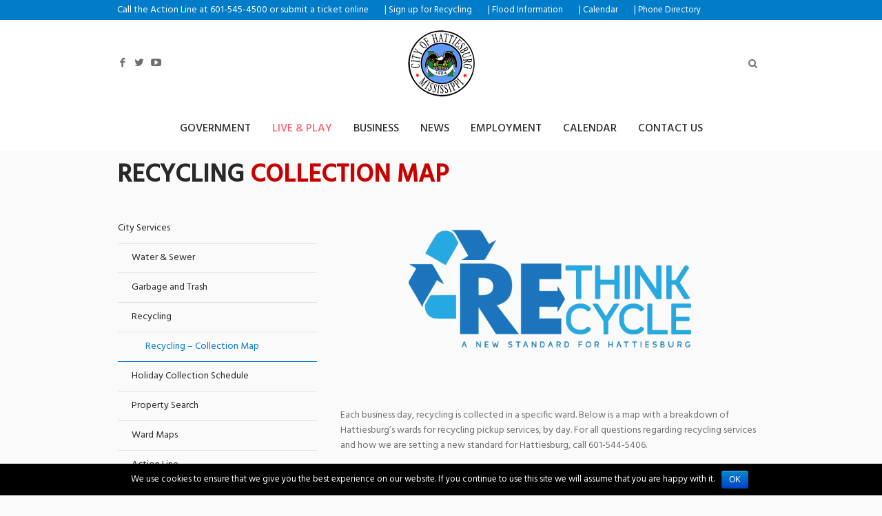

--- FILE ---
content_type: text/html; charset=UTF-8
request_url: https://www.hattiesburgms.com/cityservices/recycling/collection-map/
body_size: 15437
content:
<!DOCTYPE html>
<html lang="en-US" prefix="og: http://ogp.me/ns#" class="cmsmasters_html">
<head>
<meta charset="UTF-8" />
<meta name="viewport" content="width=device-width, initial-scale=1, maximum-scale=1" />
<meta name="format-detection" content="telephone=no" />
<link rel="profile" href="http://gmpg.org/xfn/11" />
<link rel="pingback" href="https://www.hattiesburgms.com/xmlrpc.php" />
<title>Recycling - Collection Map - City of Hattiesburg</title>

<!-- This site is optimized with the Yoast SEO plugin v8.4 - https://yoast.com/wordpress/plugins/seo/ -->
<link rel="canonical" href="https://www.hattiesburgms.com/cityservices/recycling/collection-map/" />
<meta property="og:locale" content="en_US" />
<meta property="og:type" content="article" />
<meta property="og:title" content="Recycling - Collection Map - City of Hattiesburg" />
<meta property="og:url" content="https://www.hattiesburgms.com/cityservices/recycling/collection-map/" />
<meta property="og:site_name" content="City of Hattiesburg" />
<meta property="article:publisher" content="https://www.facebook.com/CityofHattiesburg/" />
<meta property="og:image" content="https://www.hattiesburgms.com/wp-content/uploads/recycle_logo.png" />
<meta property="og:image:secure_url" content="https://www.hattiesburgms.com/wp-content/uploads/recycle_logo.png" />
<meta property="og:image:width" content="1920" />
<meta property="og:image:height" content="1080" />
<meta name="twitter:card" content="summary" />
<meta name="twitter:title" content="Recycling - Collection Map - City of Hattiesburg" />
<meta name="twitter:site" content="@Hattiesburg_MS" />
<meta name="twitter:image" content="http://www.hattiesburgms.com/wp-content/uploads/recycle_logo.png" />
<meta name="twitter:creator" content="@Hattiesburg_MS" />
<!-- / Yoast SEO plugin. -->

<link rel='dns-prefetch' href='//fonts.googleapis.com' />
<link rel='dns-prefetch' href='//s.w.org' />
<link rel="alternate" type="application/rss+xml" title="City of Hattiesburg &raquo; Feed" href="https://www.hattiesburgms.com/feed/" />
<link rel="alternate" type="application/rss+xml" title="City of Hattiesburg &raquo; Comments Feed" href="https://www.hattiesburgms.com/comments/feed/" />
<link rel="alternate" type="text/calendar" title="City of Hattiesburg &raquo; iCal Feed" href="https://www.hattiesburgms.com/events/?ical=1" />
		<!-- This site uses the Google Analytics by MonsterInsights plugin v7.18.0 - Using Analytics tracking - https://www.monsterinsights.com/ -->
							<script src="//www.googletagmanager.com/gtag/js?id=UA-7759567-1"  type="text/javascript" data-cfasync="false" async></script>
			<script type="text/javascript" data-cfasync="false">
				var mi_version = '7.18.0';
				var mi_track_user = true;
				var mi_no_track_reason = '';
				
								var disableStr = 'ga-disable-UA-7759567-1';

				/* Function to detect opted out users */
				function __gtagTrackerIsOptedOut() {
					return document.cookie.indexOf( disableStr + '=true' ) > - 1;
				}

				/* Disable tracking if the opt-out cookie exists. */
				if ( __gtagTrackerIsOptedOut() ) {
					window[disableStr] = true;
				}

				/* Opt-out function */
				function __gtagTrackerOptout() {
					document.cookie = disableStr + '=true; expires=Thu, 31 Dec 2099 23:59:59 UTC; path=/';
					window[disableStr] = true;
				}

				if ( 'undefined' === typeof gaOptout ) {
					function gaOptout() {
						__gtagTrackerOptout();
					}
				}
								window.dataLayer = window.dataLayer || [];
				if ( mi_track_user ) {
					function __gtagTracker() {dataLayer.push( arguments );}
					__gtagTracker( 'js', new Date() );
					__gtagTracker( 'set', {
						'developer_id.dZGIzZG' : true,
						                    });
					__gtagTracker( 'config', 'UA-7759567-1', {
						forceSSL:true,link_attribution:true,					} );
										window.gtag = __gtagTracker;										(
						function () {
							/* https://developers.google.com/analytics/devguides/collection/analyticsjs/ */
							/* ga and __gaTracker compatibility shim. */
							var noopfn = function () {
								return null;
							};
							var newtracker = function () {
								return new Tracker();
							};
							var Tracker = function () {
								return null;
							};
							var p = Tracker.prototype;
							p.get = noopfn;
							p.set = noopfn;
							p.send = function (){
								var args = Array.prototype.slice.call(arguments);
								args.unshift( 'send' );
								__gaTracker.apply(null, args);
							};
							var __gaTracker = function () {
								var len = arguments.length;
								if ( len === 0 ) {
									return;
								}
								var f = arguments[len - 1];
								if ( typeof f !== 'object' || f === null || typeof f.hitCallback !== 'function' ) {
									if ( 'send' === arguments[0] ) {
										var hitConverted, hitObject = false, action;
										if ( 'event' === arguments[1] ) {
											if ( 'undefined' !== typeof arguments[3] ) {
												hitObject = {
													'eventAction': arguments[3],
													'eventCategory': arguments[2],
													'eventLabel': arguments[4],
													'value': arguments[5] ? arguments[5] : 1,
												}
											}
										}
										if ( 'pageview' === arguments[1] ) {
											if ( 'undefined' !== typeof arguments[2] ) {
												hitObject = {
													'eventAction': 'page_view',
													'page_path' : arguments[2],
												}
											}
										}
										if ( typeof arguments[2] === 'object' ) {
											hitObject = arguments[2];
										}
										if ( typeof arguments[5] === 'object' ) {
											Object.assign( hitObject, arguments[5] );
										}
										if ( 'undefined' !== typeof arguments[1].hitType ) {
											hitObject = arguments[1];
											if ( 'pageview' === hitObject.hitType ) {
												hitObject.eventAction = 'page_view';
											}
										}
										if ( hitObject ) {
											action = 'timing' === arguments[1].hitType ? 'timing_complete' : hitObject.eventAction;
											hitConverted = mapArgs( hitObject );
											__gtagTracker( 'event', action, hitConverted );
										}
									}
									return;
								}

								function mapArgs( args ) {
									var arg, hit = {};
									var gaMap = {
										'eventCategory': 'event_category',
										'eventAction': 'event_action',
										'eventLabel': 'event_label',
										'eventValue': 'event_value',
										'nonInteraction': 'non_interaction',
										'timingCategory': 'event_category',
										'timingVar': 'name',
										'timingValue': 'value',
										'timingLabel': 'event_label',
										'page' : 'page_path',
										'location' : 'page_location',
										'title' : 'page_title',
									};
									for ( arg in args ) {
										if ( args.hasOwnProperty(arg) && gaMap.hasOwnProperty(arg) ) {
											hit[gaMap[arg]] = args[arg];
										} else {
											hit[arg] = args[arg];
										}
									}
									return hit;
								}

								try {
									f.hitCallback();
								} catch ( ex ) {
								}
							};
							__gaTracker.create = newtracker;
							__gaTracker.getByName = newtracker;
							__gaTracker.getAll = function () {
								return [];
							};
							__gaTracker.remove = noopfn;
							__gaTracker.loaded = true;
							window['__gaTracker'] = __gaTracker;
						}
					)();
									} else {
										console.log( "" );
					( function () {
							function __gtagTracker() {
								return null;
							}
							window['__gtagTracker'] = __gtagTracker;
							window['gtag'] = __gtagTracker;
					} )();
									}
			</script>
				<!-- / Google Analytics by MonsterInsights -->
				<script type="text/javascript">
			window._wpemojiSettings = {"baseUrl":"https:\/\/s.w.org\/images\/core\/emoji\/11.2.0\/72x72\/","ext":".png","svgUrl":"https:\/\/s.w.org\/images\/core\/emoji\/11.2.0\/svg\/","svgExt":".svg","source":{"concatemoji":"https:\/\/www.hattiesburgms.com\/wp-includes\/js\/wp-emoji-release.min.js?ver=5.1.19"}};
			!function(e,a,t){var n,r,o,i=a.createElement("canvas"),p=i.getContext&&i.getContext("2d");function s(e,t){var a=String.fromCharCode;p.clearRect(0,0,i.width,i.height),p.fillText(a.apply(this,e),0,0);e=i.toDataURL();return p.clearRect(0,0,i.width,i.height),p.fillText(a.apply(this,t),0,0),e===i.toDataURL()}function c(e){var t=a.createElement("script");t.src=e,t.defer=t.type="text/javascript",a.getElementsByTagName("head")[0].appendChild(t)}for(o=Array("flag","emoji"),t.supports={everything:!0,everythingExceptFlag:!0},r=0;r<o.length;r++)t.supports[o[r]]=function(e){if(!p||!p.fillText)return!1;switch(p.textBaseline="top",p.font="600 32px Arial",e){case"flag":return s([55356,56826,55356,56819],[55356,56826,8203,55356,56819])?!1:!s([55356,57332,56128,56423,56128,56418,56128,56421,56128,56430,56128,56423,56128,56447],[55356,57332,8203,56128,56423,8203,56128,56418,8203,56128,56421,8203,56128,56430,8203,56128,56423,8203,56128,56447]);case"emoji":return!s([55358,56760,9792,65039],[55358,56760,8203,9792,65039])}return!1}(o[r]),t.supports.everything=t.supports.everything&&t.supports[o[r]],"flag"!==o[r]&&(t.supports.everythingExceptFlag=t.supports.everythingExceptFlag&&t.supports[o[r]]);t.supports.everythingExceptFlag=t.supports.everythingExceptFlag&&!t.supports.flag,t.DOMReady=!1,t.readyCallback=function(){t.DOMReady=!0},t.supports.everything||(n=function(){t.readyCallback()},a.addEventListener?(a.addEventListener("DOMContentLoaded",n,!1),e.addEventListener("load",n,!1)):(e.attachEvent("onload",n),a.attachEvent("onreadystatechange",function(){"complete"===a.readyState&&t.readyCallback()})),(n=t.source||{}).concatemoji?c(n.concatemoji):n.wpemoji&&n.twemoji&&(c(n.twemoji),c(n.wpemoji)))}(window,document,window._wpemojiSettings);
		</script>
		<style type="text/css">
img.wp-smiley,
img.emoji {
	display: inline !important;
	border: none !important;
	box-shadow: none !important;
	height: 1em !important;
	width: 1em !important;
	margin: 0 .07em !important;
	vertical-align: -0.1em !important;
	background: none !important;
	padding: 0 !important;
}
</style>
	<link rel='stylesheet' id='layerslider-css'  href='https://www.hattiesburgms.com/wp-content/plugins/LayerSlider/static/layerslider/css/layerslider.css?ver=6.7.6' type='text/css' media='all' />
<link rel='stylesheet' id='tribe-common-skeleton-style-css'  href='https://www.hattiesburgms.com/wp-content/plugins/the-events-calendar/common/src/resources/css/common-skeleton.min.css?ver=4.11.0' type='text/css' media='all' />
<link rel='stylesheet' id='tribe-tooltip-css'  href='https://www.hattiesburgms.com/wp-content/plugins/the-events-calendar/common/src/resources/css/tooltip.min.css?ver=4.11.0' type='text/css' media='all' />
<link rel='stylesheet' id='wp-block-library-css'  href='https://www.hattiesburgms.com/wp-includes/css/dist/block-library/style.min.css?ver=5.1.19' type='text/css' media='all' />
<link rel='stylesheet' id='contact-form-7-css'  href='https://www.hattiesburgms.com/wp-content/plugins/contact-form-7/includes/css/styles.css?ver=5.0.4' type='text/css' media='all' />
<link rel='stylesheet' id='cookie-notice-front-css'  href='https://www.hattiesburgms.com/wp-content/plugins/cookie-notice/css/front.min.css?ver=5.1.19' type='text/css' media='all' />
<link rel='stylesheet' id='sb_instagram_styles-css'  href='https://www.hattiesburgms.com/wp-content/plugins/instagram-feed/css/sb-instagram.min.css?ver=1.10.1' type='text/css' media='all' />
<link rel='stylesheet' id='rs-plugin-settings-css'  href='https://www.hattiesburgms.com/wp-content/plugins/revslider/public/assets/css/settings.css?ver=5.4.8' type='text/css' media='all' />
<style id='rs-plugin-settings-inline-css' type='text/css'>
.tp-caption.Twitter-Content a,.tp-caption.Twitter-Content a:visited{color:#0084B4 !important}.tp-caption.Twitter-Content a:hover{color:#0084B4 !important; text-decoration:underline !important}
</style>
<link rel='stylesheet' id='dream-city-theme-style-css'  href='https://www.hattiesburgms.com/wp-content/themes/dream-city/style.css?ver=1.0.0' type='text/css' media='screen, print' />
<link rel='stylesheet' id='dream-city-style-css'  href='https://www.hattiesburgms.com/wp-content/themes/dream-city/theme-framework/theme-style/css/style.css?ver=1.0.0' type='text/css' media='screen, print' />
<style id='dream-city-style-inline-css' type='text/css'>

	.header_mid .header_mid_inner .logo_wrap {
		width : 125px;
	}

	.header_mid_inner .logo .logo_retina {
		width : 275px;
		max-width : 275px;
	}


			.headline_color {
				background-color:#424242;
			}
			
		.headline_aligner, 
		.cmsmasters_breadcrumbs_aligner {
			min-height:410px;
		}
		

		
		#page .cmsmasters_social_icon_color.cmsmasters_social_icon_1:hover {
			color:#c90000;
		}
		
		#page .cmsmasters_social_icon_color.cmsmasters_social_icon_2:hover {
			color:c90000;
		}
		
		#page .cmsmasters_social_icon_color.cmsmasters_social_icon_3:hover {
			color:c90000;
		}

	.header_top {
		height : 29px;
	}
	
	.header_mid {
		height : 125px;
	}
	
	.header_bot {
		height : 65px;
	}
	
	#page.cmsmasters_heading_after_header #middle, 
	#page.cmsmasters_heading_under_header #middle .headline .headline_outer {
		padding-top : 125px;
	}
	
	#page.cmsmasters_heading_after_header.enable_header_top #middle, 
	#page.cmsmasters_heading_under_header.enable_header_top #middle .headline .headline_outer {
		padding-top : 154px;
	}
	
	#page.cmsmasters_heading_after_header.enable_header_bottom #middle, 
	#page.cmsmasters_heading_under_header.enable_header_bottom #middle .headline .headline_outer {
		padding-top : 190px;
	}
	
	#page.cmsmasters_heading_after_header.enable_header_top.enable_header_bottom #middle, 
	#page.cmsmasters_heading_under_header.enable_header_top.enable_header_bottom #middle .headline .headline_outer {
		padding-top : 219px;
	}
	
	@media only screen and (max-width: 1024px) {
		.header_top,
		.header_mid,
		.header_bot {
			height : auto;
		}
		
		.header_mid .header_mid_inner > div {
			height : 125px;
		}
		
		.header_bot .header_bot_inner > div {
			height : 65px;
		}
		
		#page.cmsmasters_heading_after_header #middle, 
		#page.cmsmasters_heading_under_header #middle .headline .headline_outer, 
		#page.cmsmasters_heading_after_header.enable_header_top #middle, 
		#page.cmsmasters_heading_under_header.enable_header_top #middle .headline .headline_outer, 
		#page.cmsmasters_heading_after_header.enable_header_bottom #middle, 
		#page.cmsmasters_heading_under_header.enable_header_bottom #middle .headline .headline_outer, 
		#page.cmsmasters_heading_after_header.enable_header_top.enable_header_bottom #middle, 
		#page.cmsmasters_heading_under_header.enable_header_top.enable_header_bottom #middle .headline .headline_outer {
			padding-top : 0 !important;
		}
	}
	
	@media only screen and (max-width: 540px) {
		.header_mid .header_mid_inner > div, 
		.header_bot .header_bot_inner > div {
			height:auto;
		}
	}

</style>
<link rel='stylesheet' id='dream-city-adaptive-css'  href='https://www.hattiesburgms.com/wp-content/themes/dream-city/theme-framework/theme-style/css/adaptive.css?ver=1.0.0' type='text/css' media='screen, print' />
<link rel='stylesheet' id='dream-city-retina-css'  href='https://www.hattiesburgms.com/wp-content/themes/dream-city/theme-framework/theme-style/css/retina.css?ver=1.0.0' type='text/css' media='screen' />
<style id='dream-city-retina-inline-css' type='text/css'>
#cmsmasters_row_6bmjpf0nbr .cmsmasters_row_outer_parent { 
	padding-top: 15px; 
} 

#cmsmasters_row_6bmjpf0nbr .cmsmasters_row_outer_parent { 
	padding-bottom: 15px; 
} 


#cmsmasters_column_9yyuzbeddb { 
} 

#cmsmasters_row_59kodbdwlr .cmsmasters_row_outer_parent { 
	padding-top: 0px; 
} 

#cmsmasters_row_59kodbdwlr .cmsmasters_row_outer_parent { 
	padding-bottom: 50px; 
} 


#cmsmasters_column_bxoc17ziz { 
} 


#cmsmasters_row_ba1bilyq5b { 
	background-color:rgba(222,222,222,0);
} 

#cmsmasters_row_ba1bilyq5b .cmsmasters_row_outer_parent { 
	padding-top: 25px; 
} 

#cmsmasters_row_ba1bilyq5b .cmsmasters_row_outer_parent { 
	padding-bottom: 15px; 
} 


#cmsmasters_column_1e8h8htfm { 
} 

#cmsmasters_row_szwym1lhf { 
	background-color:#dedede;
} 

#cmsmasters_row_szwym1lhf .cmsmasters_row_outer_parent { 
	padding-top: 25px; 
} 

#cmsmasters_row_szwym1lhf .cmsmasters_row_outer_parent { 
	padding-bottom: 0px; 
} 


#cmsmasters_column_rnuxndjow { 
} 

#cmsmasters_row_yhz41y5oz { 
	background-color:#dedede;
} 

#cmsmasters_row_yhz41y5oz .cmsmasters_row_outer_parent { 
	padding-top: 5px; 
} 

#cmsmasters_row_yhz41y5oz .cmsmasters_row_outer_parent { 
	padding-bottom: 25px; 
} 


#cmsmasters_column_si4mh3z9zg { 
} 


#cmsmasters_icon_box_tfgdenfdj { 
	border-width:0px; 
	background-color:#007cc9;
} 

#cmsmasters_icon_box_tfgdenfdj:before, 
#cmsmasters_icon_box_tfgdenfdj .icon_box_heading:before { 
	font-size:100px; 
	line-height:100px; 
	width:100px; 
	height:100px; 
	border-width:0px; 
	-webkit-border-radius:50%; 
	border-radius:50%; 
	color:#ffffff;
} 

#cmsmasters_icon_box_tfgdenfdj.cmsmasters_icon_heading_left, 
#cmsmasters_icon_box_tfgdenfdj.cmsmasters_icon_top, 
#cmsmasters_icon_box_tfgdenfdj.cmsmasters_icon_box_left_top { 
	padding:30px 20px; } 

#cmsmasters_icon_box_tfgdenfdj.cmsmasters_icon_top:before { 
	top:30px;} 

#cmsmasters_icon_box_tfgdenfdj { 
	padding-top:130px; } 

#cmsmasters_icon_box_tfgdenfdj:before, 
#cmsmasters_icon_box_tfgdenfdj .icon_box_heading:before { 
	margin-left:-50px; 
	} 

#cmsmasters_icon_box_tfgdenfdj.cmsmasters_icon_top { 
	padding-top:160px; 
	} 

#cmsmasters_icon_box_tfgdenfdj .cmsmasters_button:before { 
	margin-right:.5em; 
	margin-left:0; 
	vertical-align:baseline; 
} 

#cmsmasters_icon_box_tfgdenfdj .cmsmasters_button { 
	font-weight:normal; 
	border-style:solid; 
	border-color:#ffffff;
} 
#cmsmasters_icon_box_tfgdenfdj .cmsmasters_button:hover { 
	color:#ffffff;
} 



#cmsmasters_icon_box_n5854i8zwk { 
	border-width:0px; 
	background-color:#007cc9;
} 

#cmsmasters_icon_box_n5854i8zwk:before, 
#cmsmasters_icon_box_n5854i8zwk .icon_box_heading:before { 
	font-size:100px; 
	line-height:100px; 
	width:100px; 
	height:100px; 
	border-width:0px; 
	-webkit-border-radius:50%; 
	border-radius:50%; 
	color:#ffffff;
} 

#cmsmasters_icon_box_n5854i8zwk.cmsmasters_icon_heading_left, 
#cmsmasters_icon_box_n5854i8zwk.cmsmasters_icon_top, 
#cmsmasters_icon_box_n5854i8zwk.cmsmasters_icon_box_left_top { 
	padding:30px 20px; } 

#cmsmasters_icon_box_n5854i8zwk.cmsmasters_icon_top:before { 
	top:30px;} 

#cmsmasters_icon_box_n5854i8zwk { 
	padding-top:130px; } 

#cmsmasters_icon_box_n5854i8zwk:before, 
#cmsmasters_icon_box_n5854i8zwk .icon_box_heading:before { 
	margin-left:-50px; 
	} 

#cmsmasters_icon_box_n5854i8zwk.cmsmasters_icon_top { 
	padding-top:160px; 
	} 

#cmsmasters_icon_box_n5854i8zwk .cmsmasters_button:before { 
	margin-right:.5em; 
	margin-left:0; 
	vertical-align:baseline; 
} 

#cmsmasters_icon_box_n5854i8zwk .cmsmasters_button { 
	font-weight:normal; 
	border-style:solid; 
	border-color:#ffffff;
} 
#cmsmasters_icon_box_n5854i8zwk .cmsmasters_button:hover { 
	color:#ffffff;
} 


</style>
<link rel='stylesheet' id='dream-city-icons-css'  href='https://www.hattiesburgms.com/wp-content/themes/dream-city/css/fontello.css?ver=1.0.0' type='text/css' media='screen' />
<link rel='stylesheet' id='dream-city-icons-custom-css'  href='https://www.hattiesburgms.com/wp-content/themes/dream-city/theme-vars/theme-style/css/fontello-custom.css?ver=1.0.0' type='text/css' media='screen' />
<link rel='stylesheet' id='animate-css'  href='https://www.hattiesburgms.com/wp-content/themes/dream-city/css/animate.css?ver=1.0.0' type='text/css' media='screen' />
<link rel='stylesheet' id='ilightbox-css'  href='https://www.hattiesburgms.com/wp-content/themes/dream-city/css/ilightbox.css?ver=2.2.0' type='text/css' media='screen' />
<link rel='stylesheet' id='ilightbox-skin-dark-css'  href='https://www.hattiesburgms.com/wp-content/themes/dream-city/css/ilightbox-skins/dark-skin.css?ver=2.2.0' type='text/css' media='screen' />
<link rel='stylesheet' id='dream-city-fonts-schemes-css'  href='https://www.hattiesburgms.com/wp-content/uploads/cmsmasters_styles/dream-city.css?ver=1.0.0' type='text/css' media='screen' />
<link rel='stylesheet' id='google-fonts-css'  href='//fonts.googleapis.com/css?family=Hind%3A300%2C400%2C500&#038;ver=5.1.19' type='text/css' media='all' />
<link rel='stylesheet' id='dream-city-theme-vars-style-css'  href='https://www.hattiesburgms.com/wp-content/themes/dream-city/theme-vars/theme-style/css/vars-style.css?ver=1.0.0' type='text/css' media='screen, print' />
<link rel='stylesheet' id='dream-city-tribe-events-style-css'  href='https://www.hattiesburgms.com/wp-content/themes/dream-city/tribe-events/cmsmasters-framework/theme-style/css/plugin-style.css?ver=1.0.0' type='text/css' media='screen' />
<link rel='stylesheet' id='dream-city-tribe-events-adaptive-css'  href='https://www.hattiesburgms.com/wp-content/themes/dream-city/tribe-events/cmsmasters-framework/theme-style/css/plugin-adaptive.css?ver=1.0.0' type='text/css' media='screen' />
<link rel='stylesheet' id='srpw-style-css'  href='https://www.hattiesburgms.com/wp-content/plugins/smart-recent-posts-widget/assets/css/srpw-frontend.css?ver=5.1.19' type='text/css' media='all' />
<link rel='stylesheet' id='tmm-css'  href='https://www.hattiesburgms.com/wp-content/plugins/team-members/inc/css/tmm_style.min.css?ver=5.1.19' type='text/css' media='all' />
<link rel='stylesheet' id='__EPYT__style-css'  href='https://www.hattiesburgms.com/wp-content/plugins/youtube-embed-plus/styles/ytprefs.min.css?ver=12.1' type='text/css' media='all' />
<style id='__EPYT__style-inline-css' type='text/css'>

                .epyt-gallery-thumb {
                        width: 33.333%;
                }
                
</style>
<script type='text/javascript'>
/* <![CDATA[ */
var LS_Meta = {"v":"6.7.6"};
/* ]]> */
</script>
<script type='text/javascript' src='https://www.hattiesburgms.com/wp-content/plugins/LayerSlider/static/layerslider/js/greensock.js?ver=1.19.0'></script>
<script type='text/javascript' src='https://www.hattiesburgms.com/wp-includes/js/jquery/jquery.js?ver=1.12.4'></script>
<script type='text/javascript' src='https://www.hattiesburgms.com/wp-includes/js/jquery/jquery-migrate.min.js?ver=1.4.1'></script>
<script type='text/javascript' src='https://www.hattiesburgms.com/wp-content/plugins/LayerSlider/static/layerslider/js/layerslider.kreaturamedia.jquery.js?ver=6.7.6'></script>
<script type='text/javascript' src='https://www.hattiesburgms.com/wp-content/plugins/LayerSlider/static/layerslider/js/layerslider.transitions.js?ver=6.7.6'></script>
<script type='text/javascript'>
/* <![CDATA[ */
var monsterinsights_frontend = {"js_events_tracking":"true","download_extensions":"doc,pdf,ppt,zip,xls,docx,pptx,xlsx","inbound_paths":"[{\"path\":\"\\\/go\\\/\",\"label\":\"affiliate\"},{\"path\":\"\\\/recommend\\\/\",\"label\":\"affiliate\"}]","home_url":"https:\/\/www.hattiesburgms.com","hash_tracking":"false","ua":"UA-7759567-1"};
/* ]]> */
</script>
<script type='text/javascript' src='https://www.hattiesburgms.com/wp-content/plugins/google-analytics-for-wordpress/assets/js/frontend-gtag.min.js?ver=7.18.0'></script>
<script type='text/javascript'>
/* <![CDATA[ */
var cnArgs = {"ajaxurl":"https:\/\/www.hattiesburgms.com\/wp-admin\/admin-ajax.php","hideEffect":"fade","onScroll":"","onScrollOffset":"100","cookieName":"cookie_notice_accepted","cookieValue":"true","cookieTime":"2592000","cookiePath":"\/","cookieDomain":"","redirection":"","cache":"1","refuse":"no","revoke_cookies":"0","revoke_cookies_opt":"automatic","secure":"1"};
/* ]]> */
</script>
<script type='text/javascript' src='https://www.hattiesburgms.com/wp-content/plugins/cookie-notice/js/front.min.js?ver=1.2.44'></script>
<script type='text/javascript' src='https://www.hattiesburgms.com/wp-content/plugins/revslider/public/assets/js/jquery.themepunch.tools.min.js?ver=5.4.8'></script>
<script type='text/javascript' src='https://www.hattiesburgms.com/wp-content/plugins/revslider/public/assets/js/jquery.themepunch.revolution.min.js?ver=5.4.8'></script>
<script type='text/javascript' src='https://www.hattiesburgms.com/wp-content/themes/dream-city/js/debounced-resize.min.js?ver=1.0.0'></script>
<script type='text/javascript' src='https://www.hattiesburgms.com/wp-content/themes/dream-city/js/modernizr.min.js?ver=1.0.0'></script>
<script type='text/javascript' src='https://www.hattiesburgms.com/wp-content/themes/dream-city/js/respond.min.js?ver=1.0.0'></script>
<script type='text/javascript' src='https://www.hattiesburgms.com/wp-content/themes/dream-city/js/jquery.iLightBox.min.js?ver=2.2.0'></script>
<script type='text/javascript'>
/* <![CDATA[ */
var _EPYT_ = {"ajaxurl":"https:\/\/www.hattiesburgms.com\/wp-admin\/admin-ajax.php","security":"4331909bd1","gallery_scrolloffset":"20","eppathtoscripts":"https:\/\/www.hattiesburgms.com\/wp-content\/plugins\/youtube-embed-plus\/scripts\/","epresponsiveselector":"[\"iframe[src*='youtube.com']\",\"iframe[src*='youtube-nocookie.com']\",\"iframe[data-ep-src*='youtube.com']\",\"iframe[data-ep-src*='youtube-nocookie.com']\",\"iframe[data-ep-gallerysrc*='youtube.com']\"]","epdovol":"1","version":"12.1","evselector":"iframe.__youtube_prefs__[src], iframe[src*=\"youtube.com\/embed\/\"], iframe[src*=\"youtube-nocookie.com\/embed\/\"]","ajax_compat":"","ytapi_load":"light","stopMobileBuffer":"1","vi_active":"","vi_js_posttypes":[]};
/* ]]> */
</script>
<script type='text/javascript' src='https://www.hattiesburgms.com/wp-content/plugins/youtube-embed-plus/scripts/ytprefs.min.js?ver=12.1'></script>
<meta name="generator" content="Powered by LayerSlider 6.7.6 - Multi-Purpose, Responsive, Parallax, Mobile-Friendly Slider Plugin for WordPress." />
<!-- LayerSlider updates and docs at: https://layerslider.kreaturamedia.com -->
<link rel='https://api.w.org/' href='https://www.hattiesburgms.com/wp-json/' />
<link rel="EditURI" type="application/rsd+xml" title="RSD" href="https://www.hattiesburgms.com/xmlrpc.php?rsd" />
<meta name="generator" content="WordPress 5.1.19" />
<link rel='shortlink' href='https://www.hattiesburgms.com/?p=17747' />
<link rel="alternate" type="application/json+oembed" href="https://www.hattiesburgms.com/wp-json/oembed/1.0/embed?url=https%3A%2F%2Fwww.hattiesburgms.com%2Fcityservices%2Frecycling%2Fcollection-map%2F" />
<link rel="alternate" type="text/xml+oembed" href="https://www.hattiesburgms.com/wp-json/oembed/1.0/embed?url=https%3A%2F%2Fwww.hattiesburgms.com%2Fcityservices%2Frecycling%2Fcollection-map%2F&#038;format=xml" />
	<script type="text/javascript">
		MPSLCore = {
			'path': "https://www.hattiesburgms.com/wp-content/plugins/motopress-slider-lite/motoslider_core/",
			'version': "2.1.0"
		};
	</script>
<meta name="tec-api-version" content="v1"><meta name="tec-api-origin" content="https://www.hattiesburgms.com"><link rel="https://theeventscalendar.com/" href="https://www.hattiesburgms.com/wp-json/tribe/events/v1/" /><meta name="generator" content="Powered by Slider Revolution 5.4.8 - responsive, Mobile-Friendly Slider Plugin for WordPress with comfortable drag and drop interface." />
<link rel="icon" href="https://www.hattiesburgms.com/wp-content/uploads/cropped-sealwhitepng-1-e1500478344157-32x32.png" sizes="32x32" />
<link rel="icon" href="https://www.hattiesburgms.com/wp-content/uploads/cropped-sealwhitepng-1-e1500478344157-192x192.png" sizes="192x192" />
<link rel="apple-touch-icon-precomposed" href="https://www.hattiesburgms.com/wp-content/uploads/cropped-sealwhitepng-1-e1500478344157-180x180.png" />
<meta name="msapplication-TileImage" content="https://www.hattiesburgms.com/wp-content/uploads/cropped-sealwhitepng-1-e1500478344157-270x270.png" />
<script type="text/javascript">function setREVStartSize(e){									
						try{ e.c=jQuery(e.c);var i=jQuery(window).width(),t=9999,r=0,n=0,l=0,f=0,s=0,h=0;
							if(e.responsiveLevels&&(jQuery.each(e.responsiveLevels,function(e,f){f>i&&(t=r=f,l=e),i>f&&f>r&&(r=f,n=e)}),t>r&&(l=n)),f=e.gridheight[l]||e.gridheight[0]||e.gridheight,s=e.gridwidth[l]||e.gridwidth[0]||e.gridwidth,h=i/s,h=h>1?1:h,f=Math.round(h*f),"fullscreen"==e.sliderLayout){var u=(e.c.width(),jQuery(window).height());if(void 0!=e.fullScreenOffsetContainer){var c=e.fullScreenOffsetContainer.split(",");if (c) jQuery.each(c,function(e,i){u=jQuery(i).length>0?u-jQuery(i).outerHeight(!0):u}),e.fullScreenOffset.split("%").length>1&&void 0!=e.fullScreenOffset&&e.fullScreenOffset.length>0?u-=jQuery(window).height()*parseInt(e.fullScreenOffset,0)/100:void 0!=e.fullScreenOffset&&e.fullScreenOffset.length>0&&(u-=parseInt(e.fullScreenOffset,0))}f=u}else void 0!=e.minHeight&&f<e.minHeight&&(f=e.minHeight);e.c.closest(".rev_slider_wrapper").css({height:f})					
						}catch(d){console.log("Failure at Presize of Slider:"+d)}						
					};</script>
</head>
<body class="page-template-default page page-id-17747 page-child parent-pageid-17726 cookies-not-set tribe-no-js tribe-theme-dream-city tribe-events-filter-view tribe-filters-closed tribe-filters-horizontal dream-city">

<div class="cmsmasters_header_search_form">
			<span class="cmsmasters_header_search_form_close cmsmasters_theme_icon_cancel"></span><form method="get" action="https://www.hattiesburgms.com/">
			<div class="cmsmasters_header_search_form_field">
				<button type="submit" class="cmsmasters_theme_icon_search"></button>
				<input type="search" name="s" placeholder="Search..." value="" />
			</div>
		</form></div>
<!-- Start Page -->
<div id="page" class="chrome_only cmsmasters_liquid enable_header_top enable_header_bottom enable_header_centered cmsmasters_heading_under_header hfeed site">

<!-- Start Main -->
<div id="main">
	
<!-- Start Header -->
<header id="header">
	<div class="header_top" data-height="29"><div class="header_top_outer"><div class="header_top_inner"><div class="header_top_right"></div><div class="header_top_left"><div class="meta_wrap">Call the Action Line at 601-545-4500 or submit a ticket <a href="http://hattiesburgms.com/action-line">online</a> | <a HREF="http://www.hattiesburgms.com/recycle/">Sign up for Recycling</a> | <a href="http://www.hattiesburgms.com/residential/floodplain-management/">Flood Information</a> | <a href="http://www.hattiesburgms.com/events/month/">Calendar</a> | <a href="http://www.hattiesburgms.com/phone-directory/">Phone Directory </a></div></div></div></div><div class="header_top_but closed"><span class="cmsmasters_theme_icon_slide_bottom"></span></div></div><div class="header_mid" data-height="125"><div class="header_mid_outer"><div class="header_mid_inner"><div class="logo_wrap"><a href="https://www.hattiesburgms.com/" title="City of Hattiesburg" class="logo">
	<img src="https://www.hattiesburgms.com/wp-content/uploads/logo_250.png" alt="City of Hattiesburg" /><img class="logo_retina" src="https://www.hattiesburgms.com/wp-content/uploads/logo_550.png" alt="City of Hattiesburg" width="275" height="275" /></a>
</div><div class="slogan_social_wrap">
<div class="social_wrap">
	<div class="social_wrap_inner">
		<ul>
				<li>
					<a href="http://facebook.com/CityofHattiesburg" class="cmsmasters_social_icon cmsmasters_social_icon_1 cmsmasters-icon-facebook-1 cmsmasters_social_icon_color" title="Facebook"></a>
				</li>
				<li>
					<a href="http://www.twitter.com/Hattiesburg_MS" class="cmsmasters_social_icon cmsmasters_social_icon_2 cmsmasters-icon-twitter cmsmasters_social_icon_color" title="Twitter"></a>
				</li>
				<li>
					<a href="#" class="cmsmasters_social_icon cmsmasters_social_icon_3 cmsmasters-icon-youtube-play cmsmasters_social_icon_color" title="YouTube"></a>
				</li>
		</ul>
	</div>
</div></div><div class="search_shop_wrap"><div class="mid_search_but_wrap"><a href="javascript:void(0)" class="mid_search_but cmsmasters_header_search_but cmsmasters_theme_icon_search"></a></div></div></div></div></div><div class="header_bot" data-height="65"><div class="header_bot_outer"><div class="header_bot_inner"><div class="resp_bot_nav_wrap"><div class="resp_bot_nav_outer"><a class="responsive_nav resp_bot_nav" href="javascript:void(0)"><span></span></a></div></div><!-- Start Navigation --><div class="bot_nav_wrap"><nav><div class="menu-top-line-navigation-container"><ul id="navigation" class="bot_nav navigation"><li id="menu-item-17848" class="menu-item menu-item-type-custom menu-item-object-custom menu-item-has-children menu-item-17848 menu-item-depth-0"><a href="#"><span class="nav_item_wrap"><span class="nav_title">GOVERNMENT</span></span></a>
<ul class="sub-menu">
	<li id="menu-item-17851" class="menu-item menu-item-type-post_type menu-item-object-page menu-item-has-children menu-item-17851 menu-item-depth-1"><a href="https://www.hattiesburgms.com/tobybarker/"><span class="nav_item_wrap"><span class="nav_title">Mayor Toby Barker</span></span></a>
	<ul class="sub-menu">
		<li id="menu-item-17850" class="menu-item menu-item-type-post_type menu-item-object-page menu-item-17850 menu-item-depth-subitem"><a href="https://www.hattiesburgms.com/tobybarker/bio-press-photos/"><span class="nav_item_wrap"><span class="nav_title">Bio &#038; Press Photos</span></span></a>		</li>
		<li id="menu-item-20510" class="menu-item menu-item-type-post_type menu-item-object-page menu-item-20510 menu-item-depth-subitem"><a href="https://www.hattiesburgms.com/tobybarker/our-values/"><span class="nav_item_wrap"><span class="nav_title">Our Values</span></span></a>		</li>
		<li id="menu-item-17854" class="menu-item menu-item-type-post_type menu-item-object-page menu-item-17854 menu-item-depth-subitem"><a href="https://www.hattiesburgms.com/myc/"><span class="nav_item_wrap"><span class="nav_title">Mayor&#8217;s Youth Council</span></span></a>		</li>
		<li id="menu-item-17855" class="menu-item menu-item-type-post_type menu-item-object-page menu-item-17855 menu-item-depth-subitem"><a href="https://www.hattiesburgms.com/tobybarker/proclamation-requests/"><span class="nav_item_wrap"><span class="nav_title">Proclamation Requests</span></span></a>		</li>
	</ul>
	</li>
	<li id="menu-item-17858" class="menu-item menu-item-type-post_type menu-item-object-page menu-item-has-children menu-item-17858 menu-item-depth-1"><a href="https://www.hattiesburgms.com/council/"><span class="nav_item_wrap"><span class="nav_title">Hattiesburg City Council</span></span></a>
	<ul class="sub-menu">
		<li id="menu-item-17859" class="menu-item menu-item-type-post_type menu-item-object-page menu-item-17859 menu-item-depth-subitem"><a href="https://www.hattiesburgms.com/council/ward1/"><span class="nav_item_wrap"><span class="nav_title">Ward 1 – Jeffrey George</span></span></a>		</li>
		<li id="menu-item-17860" class="menu-item menu-item-type-post_type menu-item-object-page menu-item-17860 menu-item-depth-subitem"><a href="https://www.hattiesburgms.com/council/ward2/"><span class="nav_item_wrap"><span class="nav_title">Ward 2 – Eric Boney</span></span></a>		</li>
		<li id="menu-item-17861" class="menu-item menu-item-type-post_type menu-item-object-page menu-item-17861 menu-item-depth-subitem"><a href="https://www.hattiesburgms.com/council/ward3/"><span class="nav_item_wrap"><span class="nav_title">Ward 3 – LeAnn Vance</span></span></a>		</li>
		<li id="menu-item-17862" class="menu-item menu-item-type-post_type menu-item-object-page menu-item-17862 menu-item-depth-subitem"><a href="https://www.hattiesburgms.com/council/ward4/"><span class="nav_item_wrap"><span class="nav_title">Ward 4 – Dave Ware</span></span></a>		</li>
		<li id="menu-item-17863" class="menu-item menu-item-type-post_type menu-item-object-page menu-item-17863 menu-item-depth-subitem"><a href="https://www.hattiesburgms.com/council/ward5/"><span class="nav_item_wrap"><span class="nav_title">Ward 5 – Nicholas Brown</span></span></a>		</li>
		<li id="menu-item-17865" class="menu-item menu-item-type-post_type menu-item-object-page menu-item-17865 menu-item-depth-subitem"><a href="https://www.hattiesburgms.com/cityservices/ward-maps/"><span class="nav_item_wrap"><span class="nav_title">Ward Maps</span></span></a>		</li>
	</ul>
	</li>
	<li id="menu-item-17866" class="menu-item menu-item-type-post_type menu-item-object-page menu-item-has-children menu-item-17866 menu-item-depth-1"><a href="https://www.hattiesburgms.com/cityclerk/"><span class="nav_item_wrap"><span class="nav_title">City Clerk/Tax Division</span></span></a>
	<ul class="sub-menu">
		<li id="menu-item-18975" class="menu-item menu-item-type-post_type menu-item-object-page menu-item-18975 menu-item-depth-subitem"><a href="https://www.hattiesburgms.com/cityclerk/city-ordinances/"><span class="nav_item_wrap"><span class="nav_title">City Ordinances</span></span></a>		</li>
	</ul>
	</li>
	<li id="menu-item-17867" class="menu-item menu-item-type-post_type menu-item-object-page menu-item-17867 menu-item-depth-1"><a href="https://www.hattiesburgms.com/court/"><span class="nav_item_wrap"><span class="nav_title">Municipal Court</span></span></a>	</li>
	<li id="menu-item-17868" class="menu-item menu-item-type-post_type menu-item-object-page menu-item-has-children menu-item-17868 menu-item-depth-1"><a href="https://www.hattiesburgms.com/hpd/"><span class="nav_item_wrap"><span class="nav_title">Hattiesburg Police Department</span></span></a>
	<ul class="sub-menu">
		<li id="menu-item-17869" class="menu-item menu-item-type-post_type menu-item-object-page menu-item-17869 menu-item-depth-subitem"><a href="https://www.hattiesburgms.com/hpd/hpd-administration/"><span class="nav_item_wrap"><span class="nav_title">HPD Administration</span></span></a>		</li>
		<li id="menu-item-17871" class="menu-item menu-item-type-post_type menu-item-object-page menu-item-17871 menu-item-depth-subitem"><a href="https://www.hattiesburgms.com/hpd/divisions/"><span class="nav_item_wrap"><span class="nav_title">HPD Divisions</span></span></a>		</li>
		<li id="menu-item-17870" class="menu-item menu-item-type-post_type menu-item-object-page menu-item-17870 menu-item-depth-subitem"><a href="https://www.hattiesburgms.com/hpd/hpd-benevolent-fund/"><span class="nav_item_wrap"><span class="nav_title">HPD Benevolent Fund</span></span></a>		</li>
		<li id="menu-item-17872" class="menu-item menu-item-type-post_type menu-item-object-page menu-item-17872 menu-item-depth-subitem"><a href="https://www.hattiesburgms.com/hpd/hpd-records/"><span class="nav_item_wrap"><span class="nav_title">HPD Public Records Requests</span></span></a>		</li>
		<li id="menu-item-18788" class="menu-item menu-item-type-post_type menu-item-object-page menu-item-18788 menu-item-depth-subitem"><a href="https://www.hattiesburgms.com/hpd/permits/"><span class="nav_item_wrap"><span class="nav_title">Event &#038; Parade Permits</span></span></a>		</li>
		<li id="menu-item-20812" class="menu-item menu-item-type-custom menu-item-object-custom menu-item-20812 menu-item-depth-subitem"><a href="http://www.hattiesburgms.com/wp-content/uploads/coh_civilservice_rules_1_1_2020.pdf"><span class="nav_item_wrap"><span class="nav_title">Civil Service Commission Rules &#038; Regulations</span></span></a>		</li>
	</ul>
	</li>
	<li id="menu-item-17873" class="menu-item menu-item-type-post_type menu-item-object-page menu-item-has-children menu-item-17873 menu-item-depth-1"><a href="https://www.hattiesburgms.com/hfd/"><span class="nav_item_wrap"><span class="nav_title">Hattiesburg Fire Department</span></span></a>
	<ul class="sub-menu">
		<li id="menu-item-17874" class="menu-item menu-item-type-post_type menu-item-object-page menu-item-17874 menu-item-depth-subitem"><a href="https://www.hattiesburgms.com/hfd/fire-safety/"><span class="nav_item_wrap"><span class="nav_title">HFD Fire Prevention</span></span></a>		</li>
		<li id="menu-item-17875" class="menu-item menu-item-type-post_type menu-item-object-page menu-item-17875 menu-item-depth-subitem"><a href="https://www.hattiesburgms.com/hfd/hfd-records/"><span class="nav_item_wrap"><span class="nav_title">HFD Public Records Requests</span></span></a>		</li>
		<li id="menu-item-20813" class="menu-item menu-item-type-custom menu-item-object-custom menu-item-20813 menu-item-depth-subitem"><a href="http://www.hattiesburgms.com/wp-content/uploads/coh_civilservice_rules_1_1_2020.pdf"><span class="nav_item_wrap"><span class="nav_title">Civil Service Commission Rules &#038; Regulations</span></span></a>		</li>
	</ul>
	</li>
	<li id="menu-item-17876" class="menu-item menu-item-type-post_type menu-item-object-page menu-item-has-children menu-item-17876 menu-item-depth-1"><a href="https://www.hattiesburgms.com/infrastructure/"><span class="nav_item_wrap"><span class="nav_title">Infrastructure Investments</span></span></a>
	<ul class="sub-menu">
		<li id="menu-item-17877" class="menu-item menu-item-type-post_type menu-item-object-page menu-item-17877 menu-item-depth-subitem"><a href="https://www.hattiesburgms.com/infrastructure/current-capital-projects/"><span class="nav_item_wrap"><span class="nav_title">Current Capital Projects</span></span></a>		</li>
		<li id="menu-item-17878" class="menu-item menu-item-type-post_type menu-item-object-page menu-item-17878 menu-item-depth-subitem"><a href="https://www.hattiesburgms.com/infrastructure/comswip/"><span class="nav_item_wrap"><span class="nav_title">Water &#038; Sewer Improvement Projects</span></span></a>		</li>
		<li id="menu-item-17879" class="menu-item menu-item-type-post_type menu-item-object-page menu-item-17879 menu-item-depth-subitem"><a href="https://www.hattiesburgms.com/infrastructure/paving/"><span class="nav_item_wrap"><span class="nav_title">Paving Projects</span></span></a>		</li>
	</ul>
	</li>
	<li id="menu-item-18814" class="menu-item menu-item-type-post_type menu-item-object-page menu-item-has-children menu-item-18814 menu-item-depth-1"><a href="https://www.hattiesburgms.com/mpo/"><span class="nav_item_wrap"><span class="nav_title">Metropolitan Planning Organization</span></span></a>
	<ul class="sub-menu">
		<li id="menu-item-18815" class="menu-item menu-item-type-post_type menu-item-object-page menu-item-18815 menu-item-depth-subitem"><a href="https://www.hattiesburgms.com/mpo/gis/"><span class="nav_item_wrap"><span class="nav_title">Geographic Information Systems</span></span></a>		</li>
	</ul>
	</li>
	<li id="menu-item-19576" class="menu-item menu-item-type-post_type menu-item-object-page menu-item-19576 menu-item-depth-1"><a href="https://www.hattiesburgms.com/community-development/"><span class="nav_item_wrap"><span class="nav_title">Community Development</span></span></a>	</li>
	<li id="menu-item-17880" class="menu-item menu-item-type-post_type menu-item-object-page menu-item-17880 menu-item-depth-1"><a href="https://www.hattiesburgms.com/public-records-request/"><span class="nav_item_wrap"><span class="nav_title">Public Records Request</span></span></a>	</li>
	<li id="menu-item-17881" class="menu-item menu-item-type-post_type menu-item-object-page menu-item-17881 menu-item-depth-1"><a href="https://www.hattiesburgms.com/boards-commissions/"><span class="nav_item_wrap"><span class="nav_title">Boards &#038; Commissions</span></span></a>	</li>
</ul>
</li>
<li id="menu-item-17885" class="menu-item menu-item-type-custom menu-item-object-custom current-menu-ancestor menu-item-has-children menu-item-17885 menu-item-depth-0"><a href="#"><span class="nav_item_wrap"><span class="nav_title">LIVE &#038; PLAY</span></span></a>
<ul class="sub-menu">
	<li id="menu-item-17886" class="menu-item menu-item-type-post_type menu-item-object-page current-page-ancestor current-menu-ancestor current-menu-parent current_page_parent current_page_ancestor menu-item-has-children menu-item-17886 menu-item-depth-1"><a href="https://www.hattiesburgms.com/cityservices/"><span class="nav_item_wrap"><span class="nav_title">City Services</span></span></a>
	<ul class="sub-menu">
		<li id="menu-item-17889" class="menu-item menu-item-type-post_type menu-item-object-page menu-item-17889 menu-item-depth-subitem"><a href="https://www.hattiesburgms.com/cityservices/ward-maps/"><span class="nav_item_wrap"><span class="nav_title">Ward Maps</span></span></a>		</li>
		<li id="menu-item-17892" class="menu-item menu-item-type-post_type menu-item-object-page menu-item-has-children menu-item-17892 menu-item-depth-subitem"><a href="https://www.hattiesburgms.com/cityservices/garbage/"><span class="nav_item_wrap"><span class="nav_title">Garbage and Trash</span></span></a>
		<ul class="sub-menu">
			<li id="menu-item-17891" class="menu-item menu-item-type-post_type menu-item-object-page menu-item-17891 menu-item-depth-subitem"><a href="https://www.hattiesburgms.com/cityservices/holidayschedule/"><span class="nav_item_wrap"><span class="nav_title">Holiday Collection Schedule</span></span></a>			</li>
		</ul>
		</li>
		<li id="menu-item-17893" class="menu-item menu-item-type-post_type menu-item-object-page current-menu-item page_item page-item-17747 current_page_item menu-item-17893 menu-item-depth-subitem"><a href="https://www.hattiesburgms.com/cityservices/recycling/collection-map/"><span class="nav_item_wrap"><span class="nav_title">Recycling – Collection Map</span></span></a>		</li>
		<li id="menu-item-17890" class="menu-item menu-item-type-post_type menu-item-object-page menu-item-17890 menu-item-depth-subitem"><a href="https://www.hattiesburgms.com/cityservices/water-sewer/"><span class="nav_item_wrap"><span class="nav_title">Water &#038; Sewer</span></span></a>		</li>
		<li id="menu-item-17887" class="menu-item menu-item-type-post_type menu-item-object-page menu-item-17887 menu-item-depth-subitem"><a href="https://www.hattiesburgms.com/action-line/"><span class="nav_item_wrap"><span class="nav_title">Action Line</span></span></a>		</li>
		<li id="menu-item-18816" class="menu-item menu-item-type-post_type menu-item-object-page menu-item-has-children menu-item-18816 menu-item-depth-subitem"><a href="https://www.hattiesburgms.com/mpo/gis/"><span class="nav_item_wrap"><span class="nav_title">Geographic Information Systems</span></span></a>
		<ul class="sub-menu">
			<li id="menu-item-17888" class="menu-item menu-item-type-post_type menu-item-object-page menu-item-17888 menu-item-depth-subitem"><a href="https://www.hattiesburgms.com/cityservices/property-search/"><span class="nav_item_wrap"><span class="nav_title">Property Search</span></span></a>			</li>
		</ul>
		</li>
		<li id="menu-item-18956" class="menu-item menu-item-type-post_type menu-item-object-page menu-item-18956 menu-item-depth-subitem"><a href="https://www.hattiesburgms.com/cityservices/homelessness/"><span class="nav_item_wrap"><span class="nav_title">Homelessness</span></span></a>		</li>
	</ul>
	</li>
	<li id="menu-item-17895" class="menu-item menu-item-type-post_type menu-item-object-page menu-item-17895 menu-item-depth-1"><a href="https://www.hattiesburgms.com/hct/"><span class="nav_item_wrap"><span class="nav_title">Hub City Transit</span></span></a>	</li>
	<li id="menu-item-17896" class="menu-item menu-item-type-post_type menu-item-object-page menu-item-has-children menu-item-17896 menu-item-depth-1"><a href="https://www.hattiesburgms.com/parksandrec/"><span class="nav_item_wrap"><span class="nav_title">Parks &#038; Recreation</span></span></a>
	<ul class="sub-menu">
		<li id="menu-item-17897" class="menu-item menu-item-type-post_type menu-item-object-page menu-item-17897 menu-item-depth-subitem"><a href="https://www.hattiesburgms.com/parksandrec/programs/"><span class="nav_item_wrap"><span class="nav_title">Programs</span></span></a>		</li>
		<li id="menu-item-17898" class="menu-item menu-item-type-post_type menu-item-object-page menu-item-17898 menu-item-depth-subitem"><a href="https://www.hattiesburgms.com/parksandrec/cemeteries/"><span class="nav_item_wrap"><span class="nav_title">Cemeteries</span></span></a>		</li>
		<li id="menu-item-17899" class="menu-item menu-item-type-post_type menu-item-object-page menu-item-17899 menu-item-depth-subitem"><a href="https://www.hattiesburgms.com/parksandrec/community-centers/"><span class="nav_item_wrap"><span class="nav_title">Reserve a Community Center</span></span></a>		</li>
		<li id="menu-item-17900" class="menu-item menu-item-type-post_type menu-item-object-page menu-item-17900 menu-item-depth-subitem"><a href="https://www.hattiesburgms.com/parksandrec/parks/"><span class="nav_item_wrap"><span class="nav_title">Parks</span></span></a>		</li>
		<li id="menu-item-18789" class="menu-item menu-item-type-post_type menu-item-object-page menu-item-18789 menu-item-depth-subitem"><a href="https://www.hattiesburgms.com/hpd/permits/"><span class="nav_item_wrap"><span class="nav_title">Event &#038; Parade Permits</span></span></a>		</li>
	</ul>
	</li>
	<li id="menu-item-17975" class="menu-item menu-item-type-post_type menu-item-object-page menu-item-has-children menu-item-17975 menu-item-depth-1"><a href="https://www.hattiesburgms.com/residential/"><span class="nav_item_wrap"><span class="nav_title">Residential</span></span></a>
	<ul class="sub-menu">
		<li id="menu-item-19577" class="menu-item menu-item-type-post_type menu-item-object-page menu-item-19577 menu-item-depth-subitem"><a href="https://www.hattiesburgms.com/community-development/"><span class="nav_item_wrap"><span class="nav_title">Community Development</span></span></a>		</li>
		<li id="menu-item-17976" class="menu-item menu-item-type-post_type menu-item-object-page menu-item-17976 menu-item-depth-subitem"><a href="https://www.hattiesburgms.com/residential/neighborhood-associations/"><span class="nav_item_wrap"><span class="nav_title">Neighborhood Associations</span></span></a>		</li>
		<li id="menu-item-17982" class="menu-item menu-item-type-post_type menu-item-object-page menu-item-17982 menu-item-depth-subitem"><a href="https://www.hattiesburgms.com/residential/renovations/"><span class="nav_item_wrap"><span class="nav_title">Making Renovations</span></span></a>		</li>
		<li id="menu-item-17980" class="menu-item menu-item-type-post_type menu-item-object-page menu-item-has-children menu-item-17980 menu-item-depth-subitem"><a href="https://www.hattiesburgms.com/residential/planning-commission/"><span class="nav_item_wrap"><span class="nav_title">Planning Commission</span></span></a>
		<ul class="sub-menu">
			<li id="menu-item-17979" class="menu-item menu-item-type-post_type menu-item-object-page menu-item-17979 menu-item-depth-subitem"><a href="https://www.hattiesburgms.com/residential/boa/"><span class="nav_item_wrap"><span class="nav_title">Board of Adjustment</span></span></a>			</li>
		</ul>
		</li>
		<li id="menu-item-17981" class="menu-item menu-item-type-post_type menu-item-object-page menu-item-17981 menu-item-depth-subitem"><a href="https://www.hattiesburgms.com/residential/historic-conservation-commission/"><span class="nav_item_wrap"><span class="nav_title">Historic Conservation Commission</span></span></a>		</li>
		<li id="menu-item-17978" class="menu-item menu-item-type-post_type menu-item-object-page menu-item-has-children menu-item-17978 menu-item-depth-subitem"><a href="https://www.hattiesburgms.com/residential/floodplain-management/"><span class="nav_item_wrap"><span class="nav_title">Floodplain Management</span></span></a>
		<ul class="sub-menu">
			<li id="menu-item-17977" class="menu-item menu-item-type-post_type menu-item-object-page menu-item-17977 menu-item-depth-subitem"><a href="https://www.hattiesburgms.com/residential/drainage-maintenance-stormwater/"><span class="nav_item_wrap"><span class="nav_title">Drainage Maintenance &#038; Stormwater</span></span></a>			</li>
			<li id="menu-item-18644" class="menu-item menu-item-type-post_type menu-item-object-page menu-item-18644 menu-item-depth-subitem"><a href="https://www.hattiesburgms.com/residential/floodplain-management/fema-1970-2010-flood-hazard-maps-and-flood-insurance-studies/"><span class="nav_item_wrap"><span class="nav_title">FEMA (1970 – 2010) Flood Hazard Maps and Flood Insurance Studies</span></span></a>			</li>
		</ul>
		</li>
	</ul>
	</li>
	<li id="menu-item-17904" class="menu-item menu-item-type-custom menu-item-object-custom menu-item-17904 menu-item-depth-1"><a href="http://www.visithburg.org"><span class="nav_item_wrap"><span class="nav_title">Visit HBURG</span></span></a>	</li>
</ul>
</li>
<li id="menu-item-17905" class="menu-item menu-item-type-post_type menu-item-object-page menu-item-has-children menu-item-17905 menu-item-depth-0"><a href="https://www.hattiesburgms.com/business-2-2/"><span class="nav_item_wrap"><span class="nav_title">BUSINESS</span></span></a>
<ul class="sub-menu">
	<li id="menu-item-17983" class="menu-item menu-item-type-post_type menu-item-object-page menu-item-17983 menu-item-depth-1"><a href="https://www.hattiesburgms.com/planning/"><span class="nav_item_wrap"><span class="nav_title">Planning Division – Development Information</span></span></a>	</li>
	<li id="menu-item-17985" class="menu-item menu-item-type-post_type menu-item-object-page menu-item-has-children menu-item-17985 menu-item-depth-1"><a href="https://www.hattiesburgms.com/residential/planning-commission/"><span class="nav_item_wrap"><span class="nav_title">Planning Commission</span></span></a>
	<ul class="sub-menu">
		<li id="menu-item-17984" class="menu-item menu-item-type-post_type menu-item-object-page menu-item-17984 menu-item-depth-subitem"><a href="https://www.hattiesburgms.com/residential/boa/"><span class="nav_item_wrap"><span class="nav_title">Board of Adjustment</span></span></a>		</li>
	</ul>
	</li>
</ul>
</li>
<li id="menu-item-17902" class="menu-item menu-item-type-post_type menu-item-object-page menu-item-has-children menu-item-17902 menu-item-depth-0"><a href="https://www.hattiesburgms.com/news/"><span class="nav_item_wrap"><span class="nav_title">NEWS</span></span></a>
<ul class="sub-menu">
	<li id="menu-item-17903" class="menu-item menu-item-type-post_type menu-item-object-page menu-item-17903 menu-item-depth-1"><a href="https://www.hattiesburgms.com/stormcenter/"><span class="nav_item_wrap"><span class="nav_title">Storm Center</span></span></a>	</li>
	<li id="menu-item-18048" class="menu-item menu-item-type-post_type menu-item-object-page menu-item-18048 menu-item-depth-1"><a href="https://www.hattiesburgms.com/public-notices/"><span class="nav_item_wrap"><span class="nav_title">Public Notices</span></span></a>	</li>
	<li id="menu-item-18047" class="menu-item menu-item-type-post_type menu-item-object-page menu-item-18047 menu-item-depth-1"><a href="https://www.hattiesburgms.com/financial-statements/"><span class="nav_item_wrap"><span class="nav_title">Financial Statements</span></span></a>	</li>
</ul>
</li>
<li id="menu-item-17906" class="menu-item menu-item-type-post_type menu-item-object-page menu-item-17906 menu-item-depth-0"><a href="https://www.hattiesburgms.com/jobs/"><span class="nav_item_wrap"><span class="nav_title">EMPLOYMENT</span></span></a></li>
<li id="menu-item-18050" class="menu-item menu-item-type-custom menu-item-object-custom menu-item-has-children menu-item-18050 menu-item-depth-0"><a href="http://www.hattiesburgms.com/events/"><span class="nav_item_wrap"><span class="nav_title">CALENDAR</span></span></a>
<ul class="sub-menu">
	<li id="menu-item-18858" class="menu-item menu-item-type-custom menu-item-object-custom menu-item-18858 menu-item-depth-1"><a href="http://www.hattiesburgms.com/events/community/add"><span class="nav_item_wrap"><span class="nav_title">Submit Your Event</span></span></a>	</li>
	<li id="menu-item-18787" class="menu-item menu-item-type-post_type menu-item-object-page menu-item-18787 menu-item-depth-1"><a href="https://www.hattiesburgms.com/hpd/permits/"><span class="nav_item_wrap"><span class="nav_title">Event &#038; Parade Permits</span></span></a>	</li>
</ul>
</li>
<li id="menu-item-17884" class="menu-item menu-item-type-post_type menu-item-object-page menu-item-has-children menu-item-17884 menu-item-depth-0"><a href="https://www.hattiesburgms.com/phone-directory/"><span class="nav_item_wrap"><span class="nav_title">CONTACT US</span></span></a>
<ul class="sub-menu">
	<li id="menu-item-18263" class="menu-item menu-item-type-post_type menu-item-object-page menu-item-18263 menu-item-depth-1"><a href="https://www.hattiesburgms.com/action-line/"><span class="nav_item_wrap"><span class="nav_title">Action Line</span></span></a>	</li>
</ul>
</li>
</ul></div></nav></div><!-- Finish Navigation --></div></div></div></header>
<!-- Finish Header -->

	
<!-- Start Middle -->
<div id="middle">
<div class="headline cmsmasters_color_scheme_default">
				<div class="headline_outer cmsmasters_headline_disabled">
					<div class="headline_color"></div></div>
			</div><div class="middle_inner">
<div class="content_wrap fullwidth">

<!-- Start Content -->
<div class="middle_content entry"></div></div><div id="cmsmasters_row_6bmjpf0nbr" class="cmsmasters_row cmsmasters_color_scheme_default cmsmasters_row_top_default cmsmasters_row_bot_default cmsmasters_row_boxed">
<div class="cmsmasters_row_outer_parent">
<div class="cmsmasters_row_outer">
<div class="cmsmasters_row_inner">
<div class="cmsmasters_row_margin">
<div id="cmsmasters_column_9yyuzbeddb" class="cmsmasters_column one_first">
<div class="cmsmasters_column_inner"><div class="cmsmasters_text">
<h1><i class="fas fa-video"></i><strong>RECYCLING <span style="color: #c90000;">COLLECTION MAP</span></strong></h1>
</div>
</div></div>
</div>
</div>
</div>
</div>
</div>
<div id="cmsmasters_row_59kodbdwlr" class="cmsmasters_row cmsmasters_color_scheme_default cmsmasters_row_top_default cmsmasters_row_bot_default cmsmasters_row_boxed">
<div class="cmsmasters_row_outer_parent">
<div class="cmsmasters_row_outer">
<div class="cmsmasters_row_inner">
<div class="cmsmasters_row_margin">
<div id="cmsmasters_column_bxoc17ziz" class="cmsmasters_column one_third">
<div class="cmsmasters_column_inner">
<div class="cmsmasters_sidebar sidebar_layout_11"><aside id="nav_menu-8" class="widget widget_nav_menu"><div class="menu-city-services-container"><ul id="menu-city-services" class="menu"><li id="menu-item-17802" class="menu-item menu-item-type-post_type menu-item-object-page current-page-ancestor current-menu-ancestor current_page_ancestor menu-item-has-children menu-item-17802"><a href="https://www.hattiesburgms.com/cityservices/">City Services</a>
<ul class="sub-menu">
	<li id="menu-item-17805" class="menu-item menu-item-type-post_type menu-item-object-page menu-item-17805"><a href="https://www.hattiesburgms.com/cityservices/water-sewer/">Water &#038; Sewer</a></li>
	<li id="menu-item-17807" class="menu-item menu-item-type-post_type menu-item-object-page menu-item-17807"><a href="https://www.hattiesburgms.com/cityservices/garbage/">Garbage and Trash</a></li>
	<li id="menu-item-17808" class="menu-item menu-item-type-post_type menu-item-object-page current-page-ancestor current-menu-ancestor current-menu-parent current-page-parent current_page_parent current_page_ancestor menu-item-has-children menu-item-17808"><a href="https://www.hattiesburgms.com/cityservices/recycling/">Recycling</a>
	<ul class="sub-menu">
		<li id="menu-item-17809" class="menu-item menu-item-type-post_type menu-item-object-page current-menu-item page_item page-item-17747 current_page_item menu-item-17809"><a href="https://www.hattiesburgms.com/cityservices/recycling/collection-map/" aria-current="page">Recycling – Collection Map</a></li>
	</ul>
</li>
	<li id="menu-item-17806" class="menu-item menu-item-type-post_type menu-item-object-page menu-item-17806"><a href="https://www.hattiesburgms.com/cityservices/holidayschedule/">Holiday Collection Schedule</a></li>
	<li id="menu-item-17803" class="menu-item menu-item-type-post_type menu-item-object-page menu-item-17803"><a href="https://www.hattiesburgms.com/cityservices/property-search/">Property Search</a></li>
	<li id="menu-item-17804" class="menu-item menu-item-type-post_type menu-item-object-page menu-item-17804"><a href="https://www.hattiesburgms.com/cityservices/ward-maps/">Ward Maps</a></li>
	<li id="menu-item-17810" class="menu-item menu-item-type-post_type menu-item-object-page menu-item-17810"><a href="https://www.hattiesburgms.com/action-line/">Action Line</a></li>
</ul>
</li>
</ul></div></aside><div class="cl"></div>
</div>
<div class="cmsmasters_text">
<h3><strong>COLLECTION <span style="color: #c90000;">DAYS</span></strong></h3>
<ul>
<li>Ward 1 &#8211; Monday</li>
<li>Ward 2 &#8211; Tuesday</li>
<li>Ward 3 &#8211; Wednesday</li>
<li>Ward 4 &#8211; Thursday</li>
<li>Ward 5 &#8211; Friday</li>
</ul>
</div>
</div></div>
<div id="cmsmasters_column_ax4d9k1zy" class="cmsmasters_column two_third">
<div class="cmsmasters_column_inner"><div class="cmsmasters_text">
<p><img class="wp-image-16369 aligncenter" src="https://www.hattiesburgms.com/wp-content/uploads/recycle_logo.png" alt="" width="431" height="242" srcset="https://www.hattiesburgms.com/wp-content/uploads/recycle_logo.png 1920w, https://www.hattiesburgms.com/wp-content/uploads/recycle_logo-280x158.png 280w, https://www.hattiesburgms.com/wp-content/uploads/recycle_logo-1170x658.png 1170w" sizes="(max-width: 431px) 100vw, 431px" /></p>
<p class="p1">Each business day, recycling is collected in a specific ward. Below is a map with a breakdown of Hattiesburg&#8217;s wards for recycling pickup services, by day. For all questions regarding recycling services and how we are setting a new standard for Hattiesburg, call 601-544-5406.</p>
</div>
</div></div>
</div>
</div>
</div>
</div>
</div>
<div id="cmsmasters_row_ba1bilyq5b" class="cmsmasters_row cmsmasters_color_scheme_default cmsmasters_row_top_default cmsmasters_row_bot_default cmsmasters_row_boxed">
<div class="cmsmasters_row_outer_parent">
<div class="cmsmasters_row_outer">
<div class="cmsmasters_row_inner">
<div class="cmsmasters_row_margin">
<div id="cmsmasters_column_1e8h8htfm" class="cmsmasters_column one_first">
<div class="cmsmasters_column_inner"><div class="custom_html">
<iframe src="https://hattiesburgms.maps.arcgis.com/apps/webappviewer/index.html?id=52a420b995a64b4fa068c1bf8c74a17f" width="1280" height="720" frameborder="0" marginwidth="0" marginheight="0">Loading...</iframe>
</div>
</div></div>
</div>
</div>
</div>
</div>
</div>
<div id="cmsmasters_row_szwym1lhf" class="cmsmasters_row cmsmasters_color_scheme_default cmsmasters_row_top_default cmsmasters_row_bot_default cmsmasters_row_boxed">
<div class="cmsmasters_row_outer_parent">
<div class="cmsmasters_row_outer">
<div class="cmsmasters_row_inner">
<div class="cmsmasters_row_margin">
<div id="cmsmasters_column_rnuxndjow" class="cmsmasters_column one_first">
<div class="cmsmasters_column_inner"><div class="cmsmasters_text">
<h1><i class="fas fa-video"></i><strong>ACTION <span style="color: #c90000;">CENTER</span></strong></h1>
</div>
<div class="cmsmasters_text">
<p>To report an issue with your garbage/trash/recycling pick-up or water/sewer services, please submit the concern to our action line. These requests will be opened as work orders for the responsible department and placed in the queue for resolving.</p>
</div>
</div></div>
</div>
</div>
</div>
</div>
</div>
<div id="cmsmasters_row_yhz41y5oz" class="cmsmasters_row cmsmasters_color_scheme_default cmsmasters_row_top_default cmsmasters_row_bot_default cmsmasters_row_boxed">
<div class="cmsmasters_row_outer_parent">
<div class="cmsmasters_row_outer">
<div class="cmsmasters_row_inner">
<div class="cmsmasters_row_margin">
<div id="cmsmasters_column_si4mh3z9zg" class="cmsmasters_column one_half">
<div class="cmsmasters_column_inner"><div id="cmsmasters_icon_box_tfgdenfdj" class="cmsmasters_icon_box cmsmasters_icon_top box_icon_type_icon cmsmasters-icon-phone">
<div class="icon_box_inner">
<div class="icon_box_text">
<p></p>
</div>
<a href="#" class="cmsmasters_button icon_box_button"><span>601-545-4500</span></a>
</div>
</div>
</div></div>
<div id="cmsmasters_column_jp5hkoilvd" class="cmsmasters_column one_half">
<div class="cmsmasters_column_inner"><div id="cmsmasters_icon_box_n5854i8zwk" class="cmsmasters_icon_box cmsmasters_icon_top box_icon_type_icon cmsmasters-icon-mail-alt">
<div class="icon_box_inner">
<div class="icon_box_text">
<p></p>
</div>
<a href="https://www.hattiesburgms.com/actionline" class="cmsmasters_button icon_box_button"><span>Submit Online</span></a>
</div>
</div>
</div></div>
</div>
</div>
</div>
</div>
</div>

<div class="cl"></div><div class="content_wrap fullwidth">

<div class="middle_content entry"></div>
<!-- Finish Content -->



		</div>
	</div>
</div>
<!-- Finish Middle -->
	<!-- Start Bottom -->
	<div id="bottom" class="cmsmasters_color_scheme_first">
		<div class="bottom_bg">
			<div class="bottom_outer">
				<div class="bottom_inner sidebar_layout_131313">
	<aside id="nav_menu-4" class="widget widget_nav_menu"><h3 class="widgettitle">Quick Links</h3><div class="menu-footer-nav-container"><ul id="menu-footer-nav" class="menu"><li id="menu-item-7424" class="menu-item menu-item-type-post_type menu-item-object-page menu-item-home menu-item-7424"><a href="https://www.hattiesburgms.com/">Home</a></li>
<li id="menu-item-20825" class="menu-item menu-item-type-post_type menu-item-object-page menu-item-20825"><a href="https://www.hattiesburgms.com/jobs/">Jobs</a></li>
<li id="menu-item-18031" class="menu-item menu-item-type-post_type menu-item-object-page menu-item-18031"><a href="https://www.hattiesburgms.com/tobybarker/">Mayor Toby Barker</a></li>
<li id="menu-item-18032" class="menu-item menu-item-type-post_type menu-item-object-page menu-item-18032"><a href="https://www.hattiesburgms.com/council/">Hattiesburg City Council</a></li>
<li id="menu-item-18023" class="menu-item menu-item-type-post_type menu-item-object-page current-page-ancestor menu-item-18023"><a href="https://www.hattiesburgms.com/cityservices/">City Services</a></li>
<li id="menu-item-28994" class="menu-item menu-item-type-custom menu-item-object-custom menu-item-28994"><a href="https://www.hattiesburgms.com/cd/">Consent Decree</a></li>
<li id="menu-item-18022" class="menu-item menu-item-type-post_type menu-item-object-page menu-item-18022"><a href="https://www.hattiesburgms.com/residential/">Residential</a></li>
<li id="menu-item-18021" class="menu-item menu-item-type-post_type menu-item-object-page menu-item-18021"><a href="https://www.hattiesburgms.com/business-2-2/">Business</a></li>
<li id="menu-item-18024" class="menu-item menu-item-type-post_type menu-item-object-page menu-item-18024"><a href="https://www.hattiesburgms.com/action-line/">Action Line</a></li>
<li id="menu-item-18033" class="menu-item menu-item-type-post_type menu-item-object-page menu-item-18033"><a href="https://www.hattiesburgms.com/public-notices/">Public Notices</a></li>
</ul></div></aside><aside id="text-4" class="widget widget_text"><h3 class="widgettitle">Get In Touch</h3>			<div class="textwidget"><p><a href="http://facebook.com/CityofHattiesburg">Facebook</a></p>
<p><a href="http://twitter.com/Hattiesburg_MS">Twitter</a></p>
<p><a href="https://www.youtube.com/user/TheCityofHattiesburg/videos">YouTube</a></p>
<p><a href="mailto:info@hattiesburgms.com">info@hattiesburgms.com</a></p>
<p><a href="http://www.hattiesburgms.com/action-line/">Action Line</a></p>
<p><a href="https://us10.campaign-archive.com/home/?u=f4e5ab7ed0fbaefe092808ea1&amp;id=3716407d01">E-Newsletter Archive</a></p>
<p><a href="http://eepurl.com/dx-OMb">Sign Up for E-Newsletter</a></p>
</div>
		</aside><aside id="tribe-events-adv-list-widget-3" class="widget tribe-events-adv-list-widget"><h3 class="widgettitle">Upcoming Events</h3>	<ol class="hfeed vcalendar">
	
		<!-- Event  -->
		<li class="type-tribe_events post-35025 tribe-clearfix tribe-events-category-awareness tribe-events-category-community-event tribe-events-category-events tribe-events-venue-23831 tribe-events-organizer-35026 tribe-events-first tribe-events-last">
			<div class="tribe-mini-calendar-event event-0  first  last ">
	<div class="cmsmasters_event_date">
		<span class="cmsmasters_event_date_month">22</span><span class="cmsmasters_event_date_day">Jan</span>	</div>
	<div class="cmsmasters_event_date date_for_content dn">
		<span class="cmsmasters_event_date_day">22</span><span class="cmsmasters_event_date_month_wrap"><span class="cmsmasters_event_date_month">January</span><span class="cmsmasters_event_date_week">Thursday</span></span>	</div>
	<div class="tribe-events-list-widget-content-wrap">
		
		<h5 class="entry-title summary">
			<a href="https://www.hattiesburgms.com/event/fair-housing-celebration/" rel="bookmark">Fair Housing Celebration</a>
		</h5>

		
				
		<div class="cmsmasters_widget_event_info">
			<div class="duration">
				<span class="tribe-event-date-start">January 22 @ 9:00 am</span> - <span class="tribe-event-time">3:00 pm</span>			</div>
						
			<div class="vcard adr location">
							<div class="cmsmasters_widget_event_venue_loc">
											<span class="tribe-events-organizer">
							<a href="https://www.hattiesburgms.com/organizer/mississippi-center-for-justice/" title="Mississippi Center for Justice">Mississippi Center for Justice</a>						</span>
					
									</div>
							</div>
		</div>
		
			</div>
	<div class="tribe-events-read-more-wrap dn">
		<a href="https://www.hattiesburgms.com/event/fair-housing-celebration/" class="tribe-events-read-more button" rel="bookmark">Learn more</a>
	</div>
</div>

		</li><!-- .hentry .vevent -->

		
	
		<!-- Event  -->
		<li class="type-tribe_events post-34798 tribe-clearfix tribe-events-category-arts tribe-events-venue-18499 tribe-events-organizer-18510 tribe-events-first tribe-events-last">
			<div class="tribe-mini-calendar-event event-0  first  last ">
	<div class="cmsmasters_event_date">
		<span class="cmsmasters_event_date_month">24</span><span class="cmsmasters_event_date_day">Jan</span>	</div>
	<div class="cmsmasters_event_date date_for_content dn">
		<span class="cmsmasters_event_date_day">24</span><span class="cmsmasters_event_date_month_wrap"><span class="cmsmasters_event_date_month">January</span><span class="cmsmasters_event_date_week">Saturday</span></span>	</div>
	<div class="tribe-events-list-widget-content-wrap">
		
		<h5 class="entry-title summary">
			<a href="https://www.hattiesburgms.com/event/amateur-photography-contest-awards-reception/" rel="bookmark">Amateur Photography Contest Awards Reception</a>
		</h5>

		
				
		<div class="cmsmasters_widget_event_info">
			<div class="duration">
				<span class="tribe-event-date-start">January 24 @ 3:00 pm</span> - <span class="tribe-event-time">5:00 pm</span>			</div>
						
			<div class="vcard adr location">
							<div class="cmsmasters_widget_event_venue_loc">
											<span class="tribe-events-organizer">
							<a href="https://www.hattiesburgms.com/organizer/hattiesburg-arts-council/" title="Hattiesburg Arts Council">Hattiesburg Arts Council</a>						</span>
					
									</div>
							</div>
		</div>
		
			</div>
	<div class="tribe-events-read-more-wrap dn">
		<a href="https://www.hattiesburgms.com/event/amateur-photography-contest-awards-reception/" class="tribe-events-read-more button" rel="bookmark">Learn more</a>
	</div>
</div>

		</li><!-- .hentry .vevent -->

		
	
		<!-- Event  -->
		<li class="type-tribe_events post-35021 tribe-clearfix tribe-events-category-community-event tribe-events-venue-35022 tribe-events-organizer-35023 tribe-events-first tribe-events-last">
			<div class="tribe-mini-calendar-event event-0  first  last ">
	<div class="cmsmasters_event_date">
		<span class="cmsmasters_event_date_month">05</span><span class="cmsmasters_event_date_day">Feb</span>	</div>
	<div class="cmsmasters_event_date date_for_content dn">
		<span class="cmsmasters_event_date_day">05</span><span class="cmsmasters_event_date_month_wrap"><span class="cmsmasters_event_date_month">February</span><span class="cmsmasters_event_date_week">Thursday</span></span>	</div>
	<div class="tribe-events-list-widget-content-wrap">
		
		<h5 class="entry-title summary">
			<a href="https://www.hattiesburgms.com/event/batter-up-baseball-talk-for-besties/" rel="bookmark">“Batter Up! Baseball Talk for Besties”</a>
		</h5>

		
				
		<div class="cmsmasters_widget_event_info">
			<div class="duration">
				<span class="tribe-event-date-start">February 5 @ 6:00 pm</span> - <span class="tribe-event-time">8:00 pm</span>			</div>
						
			<div class="vcard adr location">
							<div class="cmsmasters_widget_event_venue_loc">
											<span class="tribe-events-organizer">
							<a href="https://www.hattiesburgms.com/organizer/forrest-health-spirit-of-women/" title="Forrest Health Spirit of Women">Forrest Health Spirit of Women</a>						</span>
					
									</div>
							</div>
		</div>
		
			</div>
	<div class="tribe-events-read-more-wrap dn">
		<a href="https://www.hattiesburgms.com/event/batter-up-baseball-talk-for-besties/" class="tribe-events-read-more button" rel="bookmark">Learn more</a>
	</div>
</div>

		</li><!-- .hentry .vevent -->

		
		</ol><!-- .hfeed -->

	<p class="tribe-events-widget-link">
		<a href="https://www.hattiesburgms.com/events/" rel="bookmark">
			View More&hellip;		</a>
	</p>

</aside><script type="application/ld+json">
[{"@context":"http://schema.org","@type":"Event","name":"Fair Housing Celebration","description":"&lt;p&gt;The Mississippi Center for Justice Housing Law Campaign is having our Fair Housing Act Celebration in Remembrance of Dr. Martin Luther King, Jr. on Thursday, January 22, 2026, in Hattiesburg, MS. The doors will open at 8:15 am, and the event will begin at 9 am. We are inviting the public to attend this event....&lt;/p&gt;\\n","image":"https://www.hattiesburgms.com/wp-content/uploads/MCJ-Fair-Housing-Flyer.jpg","url":"https://www.hattiesburgms.com/event/fair-housing-celebration/","startDate":"2026-01-22T09:00:00-06:00","endDate":"2026-01-22T15:00:00-06:00","location":{"@type":"Place","name":"The Hattiesburg Train Depot","description":"","url":"https://www.hattiesburgms.com/venue/the-hattiesburg-train-depot/","address":{"@type":"PostalAddress","streetAddress":"308 Newman Street","addressLocality":"HATTIESBURG","addressRegion":"MS","postalCode":"39401","addressCountry":"United States"},"telephone":"","sameAs":""},"organizer":{"@type":"Person","name":"Mississippi Center for Justice","description":"","url":"https://www.hattiesburgms.com/organizer/mississippi-center-for-justice/","telephone":"228-435-7284 (option 5 for housing)","email":"&#104;&#111;u&#115;ing&#64;ms&#99;e&#110;&#116;&#101;r&#102;or&#106;&#117;&#115;t&#105;c&#101;&#46;&#111;r&#103;","sameAs":"http://www.mscenterforjustice.org"},"offers":{"@type":"Offer","price":"0","priceCurrency":"USD","url":"https://www.hattiesburgms.com/event/fair-housing-celebration/","category":"primary","availability":"inStock","validFrom":"2026-01-13T00:00:00+00:00"},"performer":"Organization"},{"@context":"http://schema.org","@type":"Event","name":"Amateur Photography Contest Awards Reception","description":"&lt;p&gt;The Hattiesburg Arts Council\\'s annual Amateur Photographer Competition will culminate in an awards reception and exhibition at the Hattiesburg Cultural Center, where budding photographers of all ages will show their works. Ribbons will be awarded in several categories for both youth and adult photographers. Best of show will receive a cash prize. &nbsp;&lt;/p&gt;\\n","image":"https://www.hattiesburgms.com/wp-content/uploads/Photo-contest-poster-1.jpg","url":"https://www.hattiesburgms.com/event/amateur-photography-contest-awards-reception/","startDate":"2026-01-24T15:00:00-06:00","endDate":"2026-01-24T17:00:00-06:00","location":{"@type":"Place","name":"Hattiesburg Cultural Center","description":"","url":"https://www.hattiesburgms.com/venue/hattiesburg-cultural-center/","address":{"@type":"PostalAddress","streetAddress":"723 Main St","addressLocality":"Hattiesburg","addressRegion":"MS","postalCode":"39401","addressCountry":"United States"},"telephone":"","sameAs":"http://www.hattiesburgms.com/recreation/community-centers/"},"organizer":{"@type":"Person","name":"Hattiesburg Arts Council","description":"","url":"https://www.hattiesburgms.com/organizer/hattiesburg-arts-council/","telephone":"601-583-6005","email":"h&#97;&#116;&#116;&#105;&#101;sb&#117;rg&#97;&#114;t&#115;&#99;o&#117;&#110;&#99;&#105;l&#64;&#103;ma&#105;l.&#99;om","sameAs":"http://hattiesburgartscouncil.org/"},"offers":{"@type":"Offer","price":"0","priceCurrency":"USD","url":"https://www.hattiesburgms.com/event/amateur-photography-contest-awards-reception/","category":"primary","availability":"inStock","validFrom":"2025-12-16T00:00:00+00:00"},"performer":"Organization"},{"@context":"http://schema.org","@type":"Event","name":"\u201cBatter Up! Baseball Talk for Besties\u201d","description":"&lt;p&gt;It\u2019s batter up in the Baseburg! Are you ready for some Golden Eagle baseball? Let Forrest Health\u2019s Spirit of Women take you out to the ballpark for its third annual \u201cBatter Up! Baseball Talk for Besties!\u201d Don\u2019t know anything about baseball? Not a problem. Here\u2019s your chance to learn\u2026 in a fun way. USM\u2019s Christian...&lt;/p&gt;\\n","image":"https://www.hattiesburgms.com/wp-content/uploads/Batter-Up-Eventbrite-2025_FINAL.jpg","url":"https://www.hattiesburgms.com/event/batter-up-baseball-talk-for-besties/","startDate":"2026-02-05T18:00:00-06:00","endDate":"2026-02-05T20:00:00-06:00","location":{"@type":"Place","name":"USM Pete Taylor Park","description":"","url":"https://www.hattiesburgms.com/venue/usm-pete-taylor-park/","address":{"@type":"PostalAddress","streetAddress":"3321 W 4th Street","addressLocality":"Hattiesburg","addressRegion":"MS","postalCode":"39402","addressCountry":"United States"},"telephone":"","sameAs":"www.forresthealth.org/batterup."},"organizer":{"@type":"Person","name":"Forrest Health Spirit of Women","description":"","url":"https://www.hattiesburgms.com/organizer/forrest-health-spirit-of-women/","telephone":"","email":"","sameAs":"http://www.forresthealth.org/batterup."},"offers":{"@type":"Offer","price":"35","priceCurrency":"USD","url":"https://www.hattiesburgms.com/event/batter-up-baseball-talk-for-besties/","category":"primary","availability":"inStock","validFrom":"2026-01-13T00:00:00+00:00"},"performer":"Organization"}]
</script>				</div>
			</div>
		</div>
	</div>
	<!-- Finish Bottom -->
	<a href="javascript:void(0)" id="slide_top" class="cmsmasters_theme_icon_slide_top_button"><span></span></a>
</div>
<!-- Finish Main -->

<!-- Start Footer -->
<footer id="footer">
	<div class="footer cmsmasters_color_scheme_footer cmsmasters_footer_small">
	<div class="footer_inner">
		
<div class="social_wrap">
	<div class="social_wrap_inner">
		<ul>
				<li>
					<a href="http://facebook.com/CityofHattiesburg" class="cmsmasters_social_icon cmsmasters_social_icon_1 cmsmasters-icon-facebook-1 cmsmasters_social_icon_color" title="Facebook"></a>
				</li>
				<li>
					<a href="http://www.twitter.com/Hattiesburg_MS" class="cmsmasters_social_icon cmsmasters_social_icon_2 cmsmasters-icon-twitter cmsmasters_social_icon_color" title="Twitter"></a>
				</li>
				<li>
					<a href="#" class="cmsmasters_social_icon cmsmasters_social_icon_3 cmsmasters-icon-youtube-play cmsmasters_social_icon_color" title="YouTube"></a>
				</li>
		</ul>
	</div>
</div>		<span class="footer_copyright copyright">
			City of Hattiesburg © 2018-2025		</span>
	</div>
</div></footer>
<!-- Finish Footer -->

</div>
<span class="cmsmasters_responsive_width"></span>
<!-- Finish Page -->

<!-- Instagram Feed JS -->
<script type="text/javascript">
var sbiajaxurl = "https://www.hattiesburgms.com/wp-admin/admin-ajax.php";
</script>
		<script>
		( function ( body ) {
			'use strict';
			body.className = body.className.replace( /\btribe-no-js\b/, 'tribe-js' );
		} )( document.body );
		</script>
		<script> /* <![CDATA[ */var tribe_l10n_datatables = {"aria":{"sort_ascending":": activate to sort column ascending","sort_descending":": activate to sort column descending"},"length_menu":"Show _MENU_ entries","empty_table":"No data available in table","info":"Showing _START_ to _END_ of _TOTAL_ entries","info_empty":"Showing 0 to 0 of 0 entries","info_filtered":"(filtered from _MAX_ total entries)","zero_records":"No matching records found","search":"Search:","all_selected_text":"All items on this page were selected. ","select_all_link":"Select all pages","clear_selection":"Clear Selection.","pagination":{"all":"All","next":"Next","previous":"Previous"},"select":{"rows":{"0":"","_":": Selected %d rows","1":": Selected 1 row"}},"datepicker":{"dayNames":["Sunday","Monday","Tuesday","Wednesday","Thursday","Friday","Saturday"],"dayNamesShort":["Sun","Mon","Tue","Wed","Thu","Fri","Sat"],"dayNamesMin":["S","M","T","W","T","F","S"],"monthNames":["January","February","March","April","May","June","July","August","September","October","November","December"],"monthNamesShort":["January","February","March","April","May","June","July","August","September","October","November","December"],"monthNamesMin":["Jan","Feb","Mar","Apr","May","Jun","Jul","Aug","Sep","Oct","Nov","Dec"],"nextText":"Next","prevText":"Prev","currentText":"Today","closeText":"Done","today":"Today","clear":"Clear"}};/* ]]> */ </script><link rel='stylesheet' id='widget-calendar-pro-style-css'  href='https://www.hattiesburgms.com/wp-content/plugins/events-calendar-pro/src/resources/css/widget-theme.min.css?ver=5.0.0' type='text/css' media='all' />
<script type='text/javascript' src='https://www.hattiesburgms.com/wp-content/plugins/cmsmasters-mega-menu/js/jquery.megaMenu.js?ver=1.2.7'></script>
<script type='text/javascript'>
/* <![CDATA[ */
var wpcf7 = {"apiSettings":{"root":"https:\/\/www.hattiesburgms.com\/wp-json\/contact-form-7\/v1","namespace":"contact-form-7\/v1"},"recaptcha":{"messages":{"empty":"Please verify that you are not a robot."}},"cached":"1"};
/* ]]> */
</script>
<script type='text/javascript' src='https://www.hattiesburgms.com/wp-content/plugins/contact-form-7/includes/js/scripts.js?ver=5.0.4'></script>
<script type='text/javascript'>
/* <![CDATA[ */
var sb_instagram_js_options = {"sb_instagram_at":"","font_method":"svg"};
/* ]]> */
</script>
<script type='text/javascript' src='https://www.hattiesburgms.com/wp-content/plugins/instagram-feed/js/sb-instagram.min.js?ver=1.10.1'></script>
<script type='text/javascript' src='https://www.hattiesburgms.com/wp-content/themes/dream-city/js/cmsmasters-hover-slider.min.js?ver=1.0.0'></script>
<script type='text/javascript' src='https://www.hattiesburgms.com/wp-content/themes/dream-city/js/easing.min.js?ver=1.0.0'></script>
<script type='text/javascript' src='https://www.hattiesburgms.com/wp-content/themes/dream-city/js/easy-pie-chart.min.js?ver=1.0.0'></script>
<script type='text/javascript' src='https://www.hattiesburgms.com/wp-content/themes/dream-city/js/mousewheel.min.js?ver=1.0.0'></script>
<script type='text/javascript' src='https://www.hattiesburgms.com/wp-content/themes/dream-city/js/owlcarousel.min.js?ver=1.0.0'></script>
<script type='text/javascript' src='https://www.hattiesburgms.com/wp-content/themes/dream-city/js/query-loader.min.js?ver=1.0.0'></script>
<script type='text/javascript' src='https://www.hattiesburgms.com/wp-content/themes/dream-city/js/request-animation-frame.min.js?ver=1.0.0'></script>
<script type='text/javascript' src='https://www.hattiesburgms.com/wp-content/themes/dream-city/js/scrollspy.js?ver=1.0.0'></script>
<script type='text/javascript' src='https://www.hattiesburgms.com/wp-content/themes/dream-city/js/scroll-to.min.js?ver=1.0.0'></script>
<script type='text/javascript' src='https://www.hattiesburgms.com/wp-content/themes/dream-city/js/stellar.min.js?ver=1.0.0'></script>
<script type='text/javascript' src='https://www.hattiesburgms.com/wp-content/themes/dream-city/js/waypoints.min.js?ver=1.0.0'></script>
<script type='text/javascript'>
/* <![CDATA[ */
var cmsmasters_script = {"theme_url":"https:\/\/www.hattiesburgms.com\/wp-content\/themes\/dream-city","site_url":"https:\/\/www.hattiesburgms.com\/","ajaxurl":"https:\/\/www.hattiesburgms.com\/wp-admin\/admin-ajax.php","nonce_ajax_like":"fa369307fa","nonce_ajax_view":"8692190f51","project_puzzle_proportion":"0.7245","gmap_api_key":"","gmap_api_key_notice":"Please add your Google Maps API key","gmap_api_key_notice_link":"read more how","primary_color":"#007cc9","ilightbox_skin":"dark","ilightbox_path":"vertical","ilightbox_infinite":"0","ilightbox_aspect_ratio":"1","ilightbox_mobile_optimizer":"1","ilightbox_max_scale":"1","ilightbox_min_scale":"0.2","ilightbox_inner_toolbar":"0","ilightbox_smart_recognition":"0","ilightbox_fullscreen_one_slide":"0","ilightbox_fullscreen_viewport":"center","ilightbox_controls_toolbar":"1","ilightbox_controls_arrows":"0","ilightbox_controls_fullscreen":"1","ilightbox_controls_thumbnail":"1","ilightbox_controls_keyboard":"1","ilightbox_controls_mousewheel":"1","ilightbox_controls_swipe":"1","ilightbox_controls_slideshow":"0","ilightbox_close_text":"Close","ilightbox_enter_fullscreen_text":"Enter Fullscreen (Shift+Enter)","ilightbox_exit_fullscreen_text":"Exit Fullscreen (Shift+Enter)","ilightbox_slideshow_text":"Slideshow","ilightbox_next_text":"Next","ilightbox_previous_text":"Previous","ilightbox_load_image_error":"An error occurred when trying to load photo.","ilightbox_load_contents_error":"An error occurred when trying to load contents.","ilightbox_missing_plugin_error":"The content your are attempting to view requires the <a href='{pluginspage}' target='_blank'>{type} plugin<\\\/a>."};
/* ]]> */
</script>
<script type='text/javascript' src='https://www.hattiesburgms.com/wp-content/themes/dream-city/js/jquery.script.js?ver=1.0.0'></script>
<script type='text/javascript'>
/* <![CDATA[ */
var cmsmasters_theme_script = {"primary_color":"#007cc9"};
/* ]]> */
</script>
<script type='text/javascript' src='https://www.hattiesburgms.com/wp-content/themes/dream-city/theme-framework/theme-style/js/jquery.theme-script.js?ver=1.0.0'></script>
<script type='text/javascript' src='https://www.hattiesburgms.com/wp-content/themes/dream-city/js/jquery.tweet.min.js?ver=1.3.1'></script>
<script type='text/javascript' src='https://www.hattiesburgms.com/wp-content/themes/dream-city/js/smooth-sticky.min.js?ver=1.0.2'></script>
<script type='text/javascript' src='https://www.hattiesburgms.com/wp-content/plugins/youtube-embed-plus/scripts/fitvids.min.js?ver=12.1'></script>
<script type='text/javascript' src='https://www.hattiesburgms.com/wp-includes/js/wp-embed.min.js?ver=5.1.19'></script>

			<div id="cookie-notice" role="banner" class="cn-bottom bootstrap" style="color: #fff; background-color: #000;"><div class="cookie-notice-container"><span id="cn-notice-text">We use cookies to ensure that we give you the best experience on our website. If you continue to use this site we will assume that you are happy with it.</span><a href="#" id="cn-accept-cookie" data-cookie-set="accept" class="cn-set-cookie cn-button bootstrap button">Ok</a>
				</div>
				
			</div></body>
</html>


--- FILE ---
content_type: text/css
request_url: https://www.hattiesburgms.com/wp-content/plugins/smart-recent-posts-widget/assets/css/srpw-frontend.css?ver=5.1.19
body_size: 562
content:
/**
 * Basic style
 */
.srpw-block ul {
	list-style: none;
	margin-left: 0;
	padding-left: 0;
}

.srpw-block li {
	list-style-type: none;
	padding: 10px 0;
}

.srpw-block li:first-child {
	padding-top: 0;
}

.srpw-block a {
	text-decoration: none;
}

.srpw-block a.srpw-title {
	overflow: hidden;
}

.srpw-meta {
	display: block;
	font-size: 13px;
	overflow: hidden;
}

.srpw-summary {
	line-height: 1.5;
	padding-top: 5px;
}

.srpw-summary p {
	margin-bottom: 0 !important;
}

.srpw-more-link {
	display: block;
	padding-top: 5px;
}

.srpw-time {
	display: inline-block;
}

.srpw-comment,
.srpw-author {
	padding-left: 5px;
	position: relative;
}

.srpw-comment::before,
.srpw-author::before {
	content: "\00b7";
	display: inline-block;
	color: initial;
	padding-right: 6px;
}

.srpw-alignleft {
	display: inline;
	float: left;
	margin-right: 12px;
}

.srpw-alignright {
	display: inline;
	float: right;
	margin-left: 12px;
}

.srpw-aligncenter {
	display: block;
	margin-left: auto;
	margin-right: auto;
	margin-bottom: 10px;
}

.srpw-clearfix:before,.srpw-clearfix:after {
	content:"";
	display:table !important;
}

.srpw-clearfix:after {
	clear:both;
}

.srpw-clearfix {
	zoom: 1;
}

/**
 * Classic style
 */
.srpw-classic-style li {
	padding: 10px 0 !important;
	border-bottom: 1px solid #f0f0f0 !important;
	margin-bottom: 5px !important;
}

.srpw-classic-style li:first-child {
	padding-top: 0 !important;
}

.srpw-classic-style li:last-child {
	border-bottom: 0 !important;
	padding-bottom: 0 !important;
}

.srpw-classic-style .srpw-meta {
	color: #888 !important;
	font-size: 12px !important;
	padding: 3px 0 !important;
}

.srpw-classic-style .srpw-summary {
	display: block;
	clear: both;
}

/**
 * Modern style
 */
.srpw-modern-style li {
	position: relative !important;
}

.srpw-modern-style .srpw-img {
	position: relative !important;
}

.srpw-modern-style .srpw-img::after {
	position: absolute;
	top: 0;
	left: 0;
	width: 100%;
	height: 100%;
	content: '';
	opacity: .5;
	background: #000;
}

.srpw-modern-style .srpw-meta {
	font-size: 12px !important;
	padding: 3px 0 !important;
}

.srpw-modern-style .srpw-comment::before,
.srpw-modern-style .srpw-author::before {
	color: #fff;
}

.srpw-modern-style .srpw-content {
	position: absolute;
	bottom: 10px;
	left: 0;
	padding: 20px;
}

.srpw-modern-style .srpw-content a {
	color: #fff !important;
}

.srpw-modern-style .srpw-content a:hover {
	text-decoration: underline !important;
}

.srpw-modern-style .srpw-content {
	color: #ccc !important;
}

.srpw-modern-style .srpw-content .srpw-title {
	text-transform: uppercase !important;
	font-size: 16px !important;
	font-weight: 700 !important;
	border-bottom: 1px solid #fff !important;
}

.srpw-modern-style .srpw-content a.srpw-title:hover {
	text-decoration: none !important;
	border-bottom: 0 !important;
}

.srpw-modern-style .srpw-aligncenter {
	margin-bottom: 0 !important;
}


--- FILE ---
content_type: application/javascript
request_url: https://hattiesburgms.maps.arcgis.com/apps/webappviewer/themes/FoldableTheme/widgets/HeaderController/Widget.js?wab_dv=2.34
body_size: 8078
content:
// All material copyright ESRI, All Rights Reserved, unless otherwise specified.
// See http://js.arcgis.com/3.15/esri/copyright.txt and http://www.arcgis.com/apps/webappbuilder/copyright.txt for details.
//>>built
require({cache:{"themes/FoldableTheme/widgets/HeaderController/PopupTileNodes":function(){define("dojo/_base/declare dojo/_base/lang dojo/_base/array dojo/_base/html dojo/on dojo/keys dojo/dom-construct dojo/query dijit/_WidgetBase dijit/_TemplatedMixin jimu/dijit/ViewStack jimu/utils".split(" "),function(B,l,y,c,w,p,n,m,D,C,E,z){return B([D,C],{baseClass:"jimu-header-more-popup",templateString:'\x3cdiv\x3e\x3cdiv class\x3d"close" tabindex\x3d"0" data-dojo-attach-point\x3d"closeNode"\x3e\x3c/div\x3e\x3cdiv class\x3d"pages" data-dojo-attach-point\x3d"pagesNode"\x3e\x3c/div\x3e\x3cdiv class\x3d"points jimu-corner-bottom"\x3e\x3cdiv class\x3d"points-inner"data-dojo-attach-point\x3d"pointsNode"\x3e\x3c/div\x3e\x3c/div\x3e\x3c/div\x3e',
margin:4,postCreate:function(){this.nodes=[];this.pages=[];this.createCloseBtn();this.own(w(this.domNode,"keydown",l.hitch(this,function(e){c.hasClass(e.target,"close-btn")||e.keyCode!==p.ESCAPE||this.closeNode.focus()})))},startup:function(){this.viewStack=new E({views:[],viewType:"dom"},this.pagesNode);this.viewStack.startup();this.resize();this.nodes.length&&this.nodes[0].focus()},resize:function(){var e=this._calculateGridParam();if(null!==e){c.setStyle(this.domNode,z.getPositionStyle(e.position));
this.nodeWidth=e.cellSize-this.margin;this.oldGridParam&&this.oldGridParam.rows===e.rows&&this.oldGridParam.cols===e.cols||(this.clearPages(),this.createPages(e));this.nodes.forEach(l.hitch(this,function(g,f){this.setItemNodePosition(g,f,e)}));this.oldGridParam=e;var k=m("div.close",this.domNode)[0];c.setStyle(k,{width:.25*this.nodeWidth+"px",height:.25*this.nodeWidth+"px"})}else this.oldGridParam=null,c.setStyle(this.domNode,z.getPositionStyle({left:0,top:0,width:0,height:0,zIndex:111})),this.nodeWidth=
0},setItemNodePosition:function(e,k,g){var f=48,q=16;var r=0===k%g.cols?0:this.margin/2;var t=k%(g.rows*g.cols)<g.cols?0:this.margin/2;k={};"number"===typeof this.nodeWidth&&(k.width=this.nodeWidth+"px",k.height=this.nodeWidth+"px");"number"===typeof r&&(window.isRTL?k.marginRight=r+"px":k.marginLeft=r+"px");"number"===typeof t&&(k.marginTop=t+"px");if(r=m("img",e)[0])g.iconScaled&&(f*=this.nodeWidth/120),c.setStyle(r,{width:f+"px",height:f+"px"});if(f=m("div.node-label",e)[0])g.showLabel?(g.iconScaled&&
(q*=this.nodeWidth/120),c.setStyle(f,{"font-size":q+"px",display:"block"})):c.setStyle(f,{"font-size":q+"px",display:"none"});c.setStyle(e,k)},clearPages:function(){y.forEach(this.pages,function(e){this.viewStack.removeView(e.pageNode)},this);n.empty(this.pointsNode);this.pages=[];this.nodes=[]},createPages:function(e){var k;var g=Math.ceil(this.items.length/(e.rows*e.cols));for(k=0;k<g;k++){var f=n.create("div",{"class":"page"});this.createPageItems(k,f,e);this.viewStack.addView(f);if(1<g){var q=
k===g-1;var r=n.create("div",{"class":"point",role:"button",tabindex:0},this.pointsNode);this.own(w(r,"click",l.hitch(this,this._onPageNodeClick,k)));this.own(w(r,"keydown",l.hitch(this,function(t,F,A){A.keyCode===p.ENTER||A.keyCode===p.SPACE?(this._onPageNodeClick(t),m(".page.view",this.viewStack.domNode)[t].children[0].focus()):F&&!A.shiftKey&&A.keyCode===p.TAB&&A.preventDefault()},k,q)))}this.pages.push({pageNode:f,pointNode:r})}0<this.viewStack.views.length&&this._selectPage(0)},_onPageNodeClick:function(e){this._selectPage(e)},
_selectPage:function(e){1<this.pages.length&&(m(".point",this.domNode).removeClass("point-selected"),c.addClass(this.pages[e].pointNode,"point-selected"));this.viewStack.switchView(this.pages[e].pageNode)},createPageItems:function(e,k,g){var f=this.items.length;var q=g.rows*g.cols;g=(e+1)*q;var r=g-f;g=Math.min(g,f);for(e*=q;e<g;e++)this.createItemNode(e,k);for(e=f;e<f+r;e++)this.createEmptyItemNode(k)},createItemNode:function(e,k){e=this.items[e];var g=n.create("div",{"class":"icon-node jimu-float-leading jimu-main-background",
title:e.label,settingId:e.id,"data-widget-name":e.name,role:"button",tabindex:0},k);k=n.create("img",{src:e.icon},g);window.isRTL&&e.mirrorIconForRTL&&c.addClass(k,"jimu-flipx");n.create("div",{"class":"node-label",title:e.label,innerHTML:z.stripHTML(e.label)},g);g.config=e;this.own(w(g,"click",l.hitch(this,function(){this.onNodeClicked(g)})));this.own(w(g,"keydown",l.hitch(this,function(f){if(f.keyCode===p.ENTER||f.keyCode===p.SPACE)this.onNodeClicked(g)})));this.nodes.push(g)},createEmptyItemNode:function(e){e=
n.create("div",{"class":"icon-node jimu-float-leading jimu-main-background",tabindex:0},e);this.own(w(e,"focus",l.hitch(this,function(k){z.isInNavMode()&&(1===this.viewStack.domNode.children.length?k.target.parentNode.children[0].focus():m(".point-selected",this.pointsNode)[0].previousSibling.focus())})));this.nodes.push(e);return e},createCloseBtn:function(){n.create("div",{role:"button","class":"close-inner jimu-main-background"},this.closeNode);this.own(w(this.closeNode,"click",l.hitch(this,function(){this.hide()})));
this.own(w(this.closeNode,"keydown",l.hitch(this,function(e){e.keyCode===p.ENTER||e.keyCode===p.SPACE||e.keyCode===p.ESCAPE?this.hide():e.shiftKey&&e.keyCode===p.TAB&&e.preventDefault()})));return this.closeNode},hide:function(){c.setStyle(this.domNode,"display","none")},show:function(){c.setStyle(this.domNode,"display","block")},onNodeClicked:function(e){this.hide()},openNodebyId:function(e){for(var k=0,g=this.nodes.length;k<g;k++){var f=this.nodes[k];if(e&&e===c.getAttr(f,"settingId"))return this.onNodeClicked(f),
f}},_calculateGridParam:function(){var e=!1,k=!0;var g=c.getContentBox(jimuConfig.mapId);var f=Math.min(g.w,g.h)-40;if(360<=f)var q=120;else{q=Math.floor(f/3);if(10>q)return null;e=!0;80>q&&(k=!1)}f=Math.floor((g.h-40)/q);var r=Math.floor((g.w-40)/q);f=4<f?4:f;f=3>f?3:f;r=3>f?3:4<r?4:r;return{rows:f,cols:r,cellSize:q,iconScaled:e,showLabel:k,position:{top:(g.h-q*f)/2,bottom:(g.h-q*f)/2,left:(g.w-q*r)/2,right:(g.w-q*r)/2,width:q*r-this.margin*(r-1)/2,height:q*f-this.margin*(f-1)/2,zIndex:111}}}})})},
"themes/FoldableTheme/widgets/HeaderController/_build-generate_module":function(){define(["dojo/text!./Widget.html","dojo/text!./css/style.css","dojo/i18n!./nls/strings"],function(){})},"url:themes/FoldableTheme/widgets/HeaderController/Widget.html":'\x3cdiv data-a11y-label-by\x3d"foldable_label foldable_title foldable_subtitle"\x3e\r\n  \x3c!-- solve the bug of style delay loading --\x3e\r\n  \x3cdiv class\x3d"header-section" data-dojo-attach-point\x3d"headerNode"\x3e\r\n    \x3ca role\x3d"link" data-dojo-attach-point\x3d"logoLinkNode" target\x3d"_blank"\x3e\r\n      \x3cimg class\x3d"logo jimu-float-leading jimu-leading-margin1" data-dojo-attach-point\x3d"logoNode" data-dojo-attach-event\x3d"onload:_onLogoLoad"\x3e\r\n    \x3c/a\x3e\r\n    \x3cdiv class\x3d"titles jimu-float-leading jimu-leading-margin1" data-dojo-attach-point\x3d"titlesNode"\x3e\r\n      \x3cdiv class\x3d"screen-readers-only" data-a11y-label-id\x3d"foldable_label"\x3e${label}\x3c/div\x3e\r\n      \x3ch1 class\x3d"jimu-title jimu-float-leading" data-dojo-attach-point\x3d"titleNode" data-a11y-label-id\x3d"foldable_title"\x3e\x3c/h1\x3e\r\n      \x3ch2 class\x3d"jimu-subtitle jimu-float-leading jimu-leading-margin5" data-dojo-attach-point\x3d"subtitleNode" data-a11y-label-id\x3d"foldable_subtitle"\x3e\x3c/h2\x3e\r\n    \x3c/div\x3e\r\n    \x3cdiv class\x3d"links jimu-leading-margin25" data-dojo-attach-point\x3d"linksNode"\x3e\r\n      \x3cdiv class\x3d"dynamic-section" data-dojo-attach-point\x3d"dynamicLinksNode"\x3e\x3c/div\x3e\r\n      \x3cdiv class\x3d"signin-section" data-dojo-attach-point\x3d"signInSectionNode"\x3e\r\n        \x3ca role\x3d"link" href\x3d"#" class\x3d"jimu-link" data-dojo-attach-event\x3d"onclick:_onSigninClick"\r\n        data-dojo-attach-point\x3d"signinLinkNode"\x3e${nls.signin}\x3c/a\x3e\r\n        \x3ca role\x3d"link" href\x3d"" target\x3d"_blank" class\x3d"jimu-link" data-dojo-attach-event\x3d"onclick:_onUserNameClick" data-dojo-attach-point\x3d"userNameLinkNode"\x3e\x3c/a\x3e\r\n        \x3ca role\x3d"link" href\x3d"#" class\x3d"jimu-link" data-dojo-attach-event\x3d"onclick:_onSignoutClick" data-dojo-attach-point\x3d"signoutLinkNode"\x3e${nls.signout}\x3c/a\x3e\r\n      \x3c/div\x3e\r\n    \x3c/div\x3e\r\n  \x3c/div\x3e\r\n  \x3cdiv class\x3d"container-section" data-dojo-attach-point\x3d"containerNode"\x3e\x3c/div\x3e\r\n\x3c/div\x3e\r\n',
"url:themes/FoldableTheme/widgets/HeaderController/css/style.css":".jimu-widget-header-controller{box-shadow: 0px 1px 8px 0px rgba(0, 0, 0, 0.4);}.jimu-widget-header-controller .header-section{height: 100%; overflow: hidden;}.jimu-widget-header-controller .container-section{height: 100%; min-width: 80px;}.jimu-widget-header-controller .logo{cursor: pointer; color: #fff;}.jimu-widget-header-controller .hide-logo{display: none;}.jimu-widget-header-controller .titles{height: 100%; overflow: hidden;}.jimu-widget-header-controller .jimu-title{text-align: center; height: 100%; margin-top: 0;}.jimu-widget-header-controller .jimu-subtitle{text-align: center; height: 100%; margin-top: 0;}.jimu-widget-header-controller .links{height: 100%; overflow: hidden; display: flex;}.jimu-widget-header-controller .dynamic-section,.jimu-widget-header-controller .signin-section{height: 100%; display: flex;}.jimu-widget-header-controller .links .jimu-link{height: 30px; margin-top: 5px;}.jimu-widget-header-controller .signin-section .jimu-link{color: #d9dde0; margin: auto 2px;}.jimu-widget-header-controller .dynamic-section .jimu-link:last-child,.jimu-widget-header-controller .signin-section .jimu-link:last-child{margin-right: 1em;}.jimu-rtl .jimu-widget-header-controller .dynamic-section .jimu-link:last-child,.jimu-rtl .jimu-widget-header-controller .signin-section .jimu-link:last-child{margin-left: 1em;}.jimu-widget-header-controller .icon-node{cursor: pointer; opacity: 0.6; text-align: center; border-right: 1px solid #323e4f;}.jimu-widget-header-controller .icon-node img{height: 24px; width: 24px;}.jimu-widget-header-controller .icon-node:first-child{border: none;}.jimu-widget-header-controller .icon-node:hover{opacity: 1;}.jimu-widget-header-controller .icon-node.jimu-state-selected{background-color: rgba(0, 0, 0, 0.3); opacity: 1; border: none; border-top: 2px solid #8491a1;}.jimu-widget-header-controller .drop-triangle{position: absolute; width: 0px; height: 0px; bottom: 1px; border-left: 4px solid transparent; border-right: 4px solid transparent; border-top: 4px solid white;}.jimu-widget-header-controller .jimu-drop-menu{box-shadow: 0px 1px 8px 0px rgba(0, 0, 0, 0.4);}.jimu-widget-header-controller .jimu-drop-menu .menu-item{overflow: hidden; border-top: 1px solid rgba(0, 0, 0, 0.2);}.jimu-widget-header-controller .jimu-drop-menu .menu-item:hover{background-color: rgba(0, 0, 0, 0.2);}.jimu-widget-header-controller .jimu-drop-menu .menu-item img{width: 24px; height: 24px; cursor: pointer; margin: 8px;}.jimu-widget-header-controller .jimu-drop-menu .menu-item .label{cursor: pointer; margin-top: 12px; font-size: 14px; color: white; min-width: 50px; text-align: center; white-space: nowrap; max-width: 300px; text-overflow: ellipsis; overflow: hidden; padding-right: 8px;}.jimu-rtl .jimu-widget-header-controller .jimu-drop-menu .menu-item .label{padding-left: 8px;}.popup-links .popup-title{}.popup-links .logo{height: 30px;}.popup-links .title{color:#fff; text-align: center; font-size: 16px; width: 71.42857142857143%; overflow: hidden; white-space: nowrap; height: 100%;}.popup-links .line{width: 100%; height: 4px; border-bottom: 1px solid #393c40;}.popup-links .link-section{width: 100%; height: 66px;}.popup-links a{color: #fff; margin-left: 20px; font-size: 14px; height: 100%; width: 95%; overflow: hidden; display: inline-block;}.popup-links .link-section.signin a{color: #d9dde0;}.jimu-header-more-popup{position: absolute; border-radius: 2px; z-index: 111; background-color: #516070;}.jimu-header-more-popup .pages{position: relative; overflow: hidden; padding: 2px;}.jimu-header-more-popup .points{position: absolute; overflow: hidden; bottom: -15px; left: 0px; right: 0px; text-align: center; background-color: #bababa;}.jimu-header-more-popup .points-inner{overflow: hidden; display: flex; height: 20px; width: 100%; align-items: center; justify-content: center;}.jimu-header-more-popup .point{float: left; width: 8px; height: 8px; margin-left: 5px; border-radius: 4px; background-color: #f2f6f9; cursor: pointer;}.jimu-nav-mode .jimu-header-more-popup .point:focus{outline: none !important; border: 2px solid #24B5CC;}.jimu-header-more-popup .point-selected{background-color: #485566;}.jimu-header-more-popup .page{position: relative; overflow: hidden;}.jimu-header-more-popup .close{position: absolute; top: -3.125%; right: -3.125%; border-radius: 50%; background-color: #697a8c; cursor: pointer; z-index: 1;}.jimu-rtl .jimu-header-more-popup .close{left: -04.46428571428571%; right: auto;}.jimu-header-more-popup .close-inner{width: 80%; height: 80%; margin-left: 10%; margin-top: 10%; border-radius: 50%; background: #1d2123 url(images/close.png) no-repeat center center;}.jimu-rtl .jimu-header-more-popup .close-inner{margin-left: 0; margin-right: 10%;}.jimu-header-more-popup .icon-node{background-color: #697a8c; cursor: pointer;}.jimu-header-more-popup .icon-node.jimu-state-selected{background-color: red;}.jimu-header-more-popup img{width: 48px; height: 48px; margin: auto; margin-top: 25%; display: block;}.jimu-header-more-popup .node-label{width: 100%; text-align: center; font-size: 16px; margin-top: 5px; color: white; overflow: hidden; white-space: nowrap; text-overflow: ellipsis; display: inline-block;}@media screen and (max-width:600px){.jimu-header-more-popup .node-label{font-size: 14px;}}.jimu-more-icon-cover{z-index: 110; position: absolute; left: 0; top: 0; width: 100%; height: 100%;}.esriPopup .titlePane {background-color: rgba(72, 85, 102, 0.9);}.jimu-widget-header-controller{display: flex; justify-content: space-between;}.jimu-widget-header-controller .header-section,.jimu-widget-header-controller .container-section {display: flex; flex-direction: row; align-items: center; flex-wrap: nowrap;}.jimu-widget-header-controller .container-section {flex-direction: row-reverse;}.jimu-widget-header-controller .titles,.jimu-widget-header-controller .links,.jimu-widget-header-controller .icon-node{flex-shrink: 0;}.jimu-widget-header-controller .icon-node{flex-basis: 40px;}",
"*now":function(B){B(['dojo/i18n!*preload*themes/FoldableTheme/widgets/HeaderController/nls/Widget*["ar","bg","bs","ca","cs","da","de","en","el","es","et","fi","fr","he","hr","hu","id","it","ja","ko","lt","lv","nb","nl","pl","pt-br","pt-pt","ro","ru","sk","sl","sr","sv","th","tr","zh-cn","uk","vi","zh-hk","zh-tw","ROOT"]'])},"*noref":1}});
define("dojo/_base/declare dojo/_base/lang dojo/_base/array dojo/_base/html dojo/aspect dojo/query dojo/on dojo/keys dijit/Tooltip dojo/Deferred dojo/mouse dojo/dom-construct dojo/dom-geometry jimu/BaseWidget jimu/PoolControllerMixin jimu/tokenUtils jimu/portalUtils jimu/portalUrlUtils jimu/utils jimu/dijit/Message ./PopupTileNodes dojo/NodeList-manipulate".split(" "),function(B,l,y,c,w,p,n,m,D,C,E,z,e,k,g,f,q,r,t,F,A){return B([k,g],{baseClass:"jimu-widget-header-controller jimu-main-background",
maxIconCount:-1,createMoreIcon:!1,switchableElements:{},height:40,openedId:"",moveTopOnActive:!1,postMixInProperties:function(){this.inherited(arguments);this.isRenderIdForAttrs=!0},postCreate:function(){this.inherited(arguments);c.setAttr(this.domNode,"aria-label",this.nls._widgetLabel);this._processGroupSetting();this.switchableElements.title=this.titleNode;this.switchableElements.links=this.linksNode;this.switchableElements.subtitle=this.subtitleNode;this._handleTitleColorAndLogoLink(this.appConfig);
this.position&&this.position.height&&(this.height=this.position.height);c.setStyle(this.signInSectionNode,"display","none");this.appConfig&&this.appConfig.logo?(this.logoNode.src=this.appConfig.logo,c.removeClass(this.logoNode,"hide-logo")):(this.logoNode.src="",c.addClass(this.logoNode,"hide-logo"));this.switchableElements.title.innerHTML=t.sanitizeHTML(this.appConfig.title?this.appConfig.title:"");this.switchableElements.subtitle.innerHTML=t.sanitizeHTML(this.appConfig.subtitle?this.appConfig.subtitle:
"");this._createDynamicLinks(this.appConfig.links);this._setElementsSize();this.own(n(this.domNode,E.enter,l.hitch(this,function(){var a="",b=r.getServerByUrl(this.appConfig&&this.appConfig.portalUrl||"");r.isArcGIScom(b)&&(b="ArcGIS.com");b&&(a=this.nls.signInTo+" "+b);this.signinLinkNode.title=a})))},startup:function(){this.inherited(arguments);this.resize();setTimeout(l.hitch(this,this.resize),100)},onAction:function(a,b){"highLight"===a&&b&&(b=p('div[settingid\x3d"'+b.widgetId+'"]',this.domNode)[0],
this._highLight(b));"removeHighLight"===a&&this._removeHighLight()},onSignIn:function(a){this.inherited(arguments);c.setStyle(this.signinLinkNode,"display","none");c.setStyle(this.userNameLinkNode,"display","");c.setStyle(this.signoutLinkNode,"display","");this.userNameLinkNode.innerHTML=a.userId;c.setAttr(this.userNameLinkNode,"href",this.appConfig.portalUrl+"home/user.html");this.popupLinkNode&&(c.setStyle(this.popupSigninNode,"display","none"),c.setStyle(this.popupUserNameNode,"display",""),c.setStyle(this.popupSignoutNode,
"display",""),p("a",this.popupUserNameNode).html(a.userId).attr("href",this.appConfig.portalUrl+"home/user.html"));this.resize()},onSignOut:function(){this.inherited(arguments);this._onSignOut(this.nls.signin);q.getPortal(this.appConfig.portalUrl).loadSelfInfo().then(l.hitch(this,function(a){this._onSignOut(this.nls.signInTo+" "+a.name)}),l.hitch(this,function(a){console.error(a)}))},_onSignOut:function(a){c.setStyle(this.signinLinkNode,"display","");c.setAttr(this.signinLinkNode,"innerHTML",a);c.setStyle(this.userNameLinkNode,
"display","none");c.setStyle(this.signoutLinkNode,"display","none");this.userNameLinkNode.innerHTML="";this.popupLinkNode&&(c.setStyle(this.popupSigninNode,"display",""),c.setAttr(this.popupSigninNode,"innerHTML",a),c.setStyle(this.popupUserNameNode,"display","none"),c.setStyle(this.popupSignoutNode,"display","none"),p("a",this.popupUserNameNode).html(""));this.resize()},resize:function(){this._resize()},_resize:function(){var a=c.getContentBox(this.domNode);this._showSwitchableElements(["title",
"links","subtitle"]);this._createIconNodes(a);this.morePane&&this.morePane.resize();this.popupLinkNode&&c.setStyle(jimuConfig.layoutId,{left:c.getContentBox(this.popupLinkNode).w+"px"})},destroy:function(){this.timeoutHandle&&(clearTimeout(this.timeoutHandle),this.timeoutHandle=null);this.morePane&&this.morePane.destroy();this.moreIconPaneCoverNode&&(c.destroy(this.moreIconPaneCoverNode),this.moreIconPaneCoverNode=null);this.popupLinkNode&&this.popupLinksVisible&&this._hidePopupLink();c.destroy(this.popupLinkNode);
this.inherited(arguments)},onAppConfigChanged:function(a,b,d){switch(b){case "attributeChange":this._onAttributeChange(a,d);break;default:return}this.appConfig=a;this.resize()},getOpenedIds:function(){this.inherited(arguments);return""===this.openedId?[]:[this.openedId]},setOpenedIds:function(a){if(0!==a.length){var b=this.getConfigById(a[0]);b&&(this.openedId&&this._switchNodeToClose(this.openedId),this.openedId=a[0],b.widgets&&"openAll"===b.openType?this._switchNodeToOpen(b.id):b.widgets||(this._getIconNodeById(b.id)?
this._switchNodeToOpen(b.id):this._showIconContent(b)))}},_onLogoLoad:function(){this.resize()},_highLight:function(a){this.hlDiv&&this._removeHighLight();if(a){var b=e.getMarginBox(a);this.hlDiv=z.create("div",{style:{position:"absolute",left:b.l+"px",top:b.t+"px",width:b.w+"px",height:b.h+"px"},"class":"icon-highlight"},a,"before")}},_removeHighLight:function(){this.hlDiv&&(z.destroy(this.hlDiv),this.hlDiv=null)},_onAttributeChange:function(a,b){"title"in b&&b.title!==this.appConfig.title&&(this.titleNode.innerHTML=
t.sanitizeHTML(b.title));"subtitle"in b&&b.subtitle!==this.appConfig.subtitle&&(this.subtitleNode.innerHTML=t.sanitizeHTML(b.subtitle));"logo"in b&&b.logo!==this.appConfig.logo&&(b.logo?(c.setAttr(this.logoNode,"src",b.logo),c.removeClass(this.logoNode,"hide-logo")):(c.removeAttr(this.logoNode,"src"),c.addClass(this.logoNode,"hide-logo")));"links"in b&&this._createDynamicLinks(b.links);this._handleTitleColorAndLogoLink(a)},_handleTitleColorAndLogoLink:function(a){a.titleColor?c.setStyle(this.titleNode,
"color",a.titleColor):c.setStyle(this.titleNode,"color","");t.themesHeaderLogoA11y(a,this.tabIndex,{link:this.logoLinkNode,logo:this.logoNode,icon:this.logoNode})},_setElementsSize:function(){c.setStyle(this.logoNode,{height:"30px"});c.setStyle(this.titleNode,{lineHeight:this.height+"px"});c.setStyle(this.subtitleNode,{lineHeight:this.height+"px"});p(".jimu-link",this.domNode).style({lineHeight:this.height-10+"px"})},_processGroupSetting:function(){y.forEach(this.appConfig.widgetPool.groups,function(a){var b;
a:{if(this.config.groupSetting)for(b=0;b<this.config.groupSetting.length;b++)if(this.config.groupSetting[b].label===a.label){b=this.config.groupSetting[b].type;break a}b="openAll"}a.openType=b},this)},_createDynamicLinks:function(a){c.empty(this.dynamicLinksNode);y.forEach(a,function(b){c.create("a",{href:t.dynamicLinkXssFilter(b.url),target:"_blank",rel:"noopener noreferrer",innerHTML:t.sanitizeHTML(b.label)+'\x3cdiv class\x3d"screen-readers-only-no-position"\x3e'+window.jimuNls.common.opensInNewWindow+
"\x3c/div\x3e","class":"jimu-link jimu-align-leading jimu-leading-margin1",style:{lineHeight:this.height+"px"},tabindex:this.tabIndex},this.dynamicLinksNode)},this)},_showSwitchableElements:function(a){var b=this.switchableElements,d;for(d in b)if(b.hasOwnProperty(d))if(-1<a.indexOf(d)){var h=c.hasClass(b[d],"links")?"flex":"block";c.setStyle(b[d],"display",h);b[d].visible=!0}else c.setStyle(b[d],"display","none"),b[d].visible=!1;this.logoClickHandle&&this.logoClickHandle.remove();this.logoKeydownHandle&&
this.logoKeydownHandle.remove();0>a.indexOf("links")?(c.setAttr(this.logoLinkNode,"tabIndex",this.tabIndex),this.logoClickHandle=n(this.logoNode,"click",l.hitch(this,this._onLogoClick)),this.logoKeydownHandle=n(this.logoLinkNode,"keydown",l.hitch(this,this._onLogoKeydown))):this.popupLinksVisible&&this._hidePopupLink()},_switchSignin:function(){var a=f.getPortalCredential(this.appConfig.portalUrl);if(a)this.onSignIn(a);else this.onSignOut()},_onLogoClick:function(){this.popupLinkNode&&c.destroy(this.popupLinkNode);
this.popupLinkNode=this._createPopupLinkNode();this.popupLinksVisible?this._hidePopupLink():this._showPopupLink()},_onLogoKeydown:function(a){a.keyCode===m.ENTER&&this._onLogoClick()},_hidePopupLink:function(){c.setStyle(this.popupLinkNode,"display","none");window.isRTL?c.setStyle(jimuConfig.layoutId,{right:0}):c.setStyle(jimuConfig.layoutId,{left:0});this.popupLinksVisible=!1},_showPopupLink:function(){c.setStyle(this.popupLinkNode,"display","");window.isRTL?c.setStyle(jimuConfig.layoutId,{right:c.getContentBox(this.popupLinkNode).w+
"px"}):c.setStyle(jimuConfig.layoutId,{left:c.getContentBox(this.popupLinkNode).w+"px"});t.isInNavMode()&&(this.appConfig.links?p(".jimu-link a",this.popupLinkNode)[0].focus():p(".jimu-popup-link-close-btn",this.popupLinkNode)[0].focus());this.popupLinksVisible=!0},_createPopupLinkNode:function(){c.getContentBox(jimuConfig.mainPageId);var a=c.create("div",{"class":"popup-links jimu-main-background",style:{position:"absolute",zIndex:100,top:0,bottom:0}},jimuConfig.mainPageId);window.isRTL?c.setStyle(a,
{right:0,left:"50px"}):c.setStyle(a,{left:0,right:"50px"});var b=c.create("div",{"class":"popup-title",style:{height:this.height+"px",width:"100%"}},a);var d=c.create("div",{"class":"jimu-float-leading jimu-leading-margin1 jimu-popup-link-close-btn",role:"button","aria-label":window.jimuNls.common.close,tabindex:"0",style:{width:"30px",height:"30px",marginTop:(this.height-30)/2+"px"}},b);this.own(n(d,"click",l.hitch(this,function(){this._hidePopupLink()})));this.own(n(d,"keydown",l.hitch(this,function(u){t.isInNavMode()&&
(u.keyCode===m.ENTER||u.keyCode===m.SPACE||u.keyCode===m.ESCAPE?(this._hidePopupLink(),this.logoLinkNode.focus()):u.keyCode===m.TAB&&!u.shiftKey&&0<this.appConfig.links.length||u.preventDefault())})));this.own(n(a,"keydown",l.hitch(this,function(u){t.isInNavMode()&&u.keyCode===m.ESCAPE&&!c.hasClass(a,"jimu-popup-link-close-btn")&&d.focus()})));var h=c.create("div",{"class":"title jimu-float-leading jimu-leading-margin1 jimu-ellipsis",innerHTML:t.sanitizeHTML(this.appConfig.title),style:{lineHeight:this.height+
"px"}},b),v="auto";try{v=c.getMarginBox(b).w-c.getMarginBox(d).w-c.getMarginExtents(h).w+"px"}catch(u){console.error(u),v="auto"}c.setStyle(h,"width",v);var x=[];y.forEach(this.appConfig.links,function(u){u=this._createLinkNode(a,u,!1);x.push(u)},this);x.length&&this.own(n(x[x.length-1],"keydown",l.hitch(this,function(u){t.isInNavMode()&&u.keyCode===m.TAB&&!u.shiftKey&&(u.preventDefault(),p("a",x[0])[0].focus())})));return a},_createLinkNode:function(a,b,d){a=c.place('\x3cdiv class\x3d"jimu-link"\x3e\x3c/div\x3e',
a);c.place('\x3cdiv class\x3d"line"\x3e\x3c/div\x3e',a);d=c.place('\x3cdiv class\x3d"'+(d?"link-section signin":"link-section")+'"\x3e\x3c/div\x3e',a);c.create("a",{href:b.url,tabindex:"0","class":"jimu-ellipsis",target:"_blank",rel:"noopener noreferrer",innerHTML:t.sanitizeHTML(b.label),title:b.label,style:{lineHeight:"66px"}},d);return a},_onSigninClick:function(){f.signInPortal(this.appConfig.portalUrl,this.appConfig.appId)},_onSignoutClick:function(){this.appConfig.mode?new F({message:this.nls.cantSignOutTip}):
f.signOutAll()},_onUserNameClick:function(){},_getHeaderSectionWidth:function(){return c.getMarginBox(this.headerNode).w},_getContainerWidth:function(a){var b=this._getHeaderSectionWidth();return a.w-b-this._getEmptyWidth(a)},_calcContainerAndEmptyWidth:function(a){var b=this._getContainerWidth(a),d=this._getEmptyWidth(a);b<2*this.iconWidth&&(this.switchableElements.subtitle.visible?(this._showSwitchableElements(["title","links"]),b=this._getContainerWidth(a),b<2*this.iconWidth&&(this._showSwitchableElements(["title"]),
b=this._getContainerWidth(a),b<2*this.iconWidth&&(this._showSwitchableElements([]),b=this._getContainerWidth(a),b<2*this.iconWidth&&(d-=2*this.iconWidth-b,b=2*this.iconWidth,this._getContainerWidth(a))))):(this._showSwitchableElements([]),b=this._getContainerWidth(a),b<2*this.iconWidth&&(d-=2*this.iconWidth-b,b=2*this.iconWidth)));return{containerWidth:b,emptyWidth:d}},_getEmptyWidth:function(a){return.1*a.w},_createIconNodes:function(a){var b=this.tabIndex+20;p(".icon-node",this.containerNode).remove();
var d=this.getAllConfigs();this.iconWidth=a.h;var h=this._calcContainerAndEmptyWidth(a);a=[];this.maxIconCount=Math.floor(h.containerWidth/this.iconWidth);this.maxIconCount>=d.length?(this.headerIconCount=d.length,this.createMoreIcon=!1):(this.headerIconCount=this.maxIconCount-1,this.createMoreIcon=!0);if(this.createMoreIcon){var v=this._createIconNode({label:this.nls.more,name:"__more"});a.push(v)}var x;for(h=this.headerIconCount-1;0<=h;h--){var u=d[h];v=this._createIconNode(u);u.openAtStart&&(x=
v);a.push(v)}a.reverse().forEach(function(G){b+=200;c.setAttr(G,"tabindex",b);G.config.inPanel||(G.config.tabIndex=b)});x&&!this.openAtStartWidget&&(this.openAtStartWidget=x.config.id,this._onIconClick(x,!0));this.openedId&&this.getConfigById(this.openedId)&&!1===this.getConfigById(this.openedId).inPanel&&(d=this._getIconNodeById(this.openedId),x=this.widgetManager.getWidgetById(this.openedId),d&&x?this._setOffPanelWidgetPosition(d,x):(this.widgetManager.closeWidget(this.openedId),this.openedId=""))},
_createIconNode:function(a){var b="__more"===a.name?this.folderUrl+"images/more_icon.png":a.icon;var d=c.create("div",{"class":"icon-node jimu-float-trailing"+(this.openedId===a.id?" jimu-state-selected":""),title:a.label,role:"button","aria-pressed":this.openedId===a.id?"true":"false",settingId:a.id,style:{width:this.height+"px",height:this.height+"px"},"data-widget-name":a.name},this.containerNode);b=c.create("img",{src:b,alt:a.label,style:{marginTop:(this.height-24)/2+"px"}},d);window.isRTL&&a.mirrorIconForRTL&&
c.addClass(b,"jimu-flipx");"__more"===a.name?(this._morePaneNode=d,n(d,"click",l.hitch(this,this._showMorePane,a)),n(d,"keydown",l.hitch(this,function(h){h.keyCode!==m.ENTER&&h.keyCode!==m.SPACE||this._showMorePane()}))):(n(d,"click",l.hitch(this,function(){this._onIconClick(d)})),n(d,"keydown",l.hitch(this,function(h){h.keyCode!==m.ENTER&&h.keyCode!==m.SPACE||this._onIconClick(d)})),t.addTooltipByDomNode(D,d,a.label));d.config=a;d.config.widgets&&1<d.config.widgets.length&&"dropDown"===d.config.openType&&
this._createDropTriangle(d);return d},_createDropTriangle:function(a){var b=c.getMarginBox(a);c.create("div",{"class":"drop-triangle",style:{left:b.l+b.w/2-4+"px"}},a)},_onIconClick:function(a,b){a.config.widgets&&1!==a.config.widgets.length&&"openAll"!==a.config.openType?this.dropMenuNode?this._closeDropMenu():this._openDropMenu(a,b):this.openedId&&this.openedId===a.config.id?this._switchNodeToClose(this.openedId):this.openedId?this._switchNodeToClose(this.openedId).then(l.hitch(this,function(){this._closeDropMenu();
this._switchNodeToOpen(a.config.id)})):this._switchNodeToOpen(a.config.id)},_closeDropMenu:function(){this.dropMenuNode&&(c.destroy(this.dropMenuNode),this.dropMenuNode=null)},_openDropMenu:function(a,b){this.dropMenuNode=c.create("div",{"class":"jimu-drop-menu jimu-main-background",title:a.config.label,style:{position:"absolute",zIndex:"101"}});c.place(this.dropMenuNode,this.containerNode);y.forEach(a.config.widgets,function(d){this._createDropMenuItem(d,a)},this);this._setDropMenuPosition(a);this.morePane&&
this.morePane.hide();this._initDropMenuEvent(a,b)},_initDropMenuEvent:function(a,b){var d=p(".menu-item",this.dropMenuNode);this.own(n(d,"keydown",l.hitch(this,function(h){if(h.keyCode===m.TAB||h.keyCode===m.ESCAPE)h.stopPropagation(),h.preventDefault(),this._closeDropMenu(),a.focus();else{var v;h.keyCode===m.DOWN_ARROW?v=h.target.nextSibling?h.target.nextSibling:h.target:h.keyCode===m.UP_ARROW?v=h.target.previousSibling?h.target.previousSibling:h.target:h.keyCode===m.HOME?v=d[0]:h.keyCode===m.END&&
(v=d[d.length-1]);v&&v.focus()}})));b||d[0].focus()},_createDropMenuItem:function(a,b){var d=c.create("div",{"class":"menu-item",tabindex:"-1",title:a.label,style:{height:this.height+"px"}},this.dropMenuNode);c.create("img",{"class":"jimu-float-leading",src:a.icon},d);c.create("div",{"class":"label jimu-float-leading",innerHTML:t.sanitizeHTML(a.label)},d);this.own(n(d,"click",l.hitch(this,function(){this._dropMenuItemClick(d)})));this.own(n(d,"keydown",l.hitch(this,function(h){h.keyCode!==m.ENTER&&
h.keyCode!==m.SPACE||this._dropMenuItemClick(d)})));d.config=a;d.config.groupNode=b;return d},_dropMenuItemClick:function(a){this._closeDropMenu();this.openedId?this._switchNodeToClose(this.openedId).then(l.hitch(this,function(){this._showIconContent(a.config)})):this._showIconContent(a.config)},_setDropMenuPosition:function(a){var b={};b=c.getMarginBox(this.dropMenuNode);b=this._getDropdownPosition(a,b);b.zIndex=101;c.setStyle(this.dropMenuNode,t.getPositionStyle(b))},_getDropdownPosition:function(a,
b){var d={};a=c.getMarginBox(a);var h=c.getMarginBox(this.domNode);d.top=this.height+1;window.isRTL?d.right=0>a.l+a.w-b.w?0:a.l+a.w-b.w:a.l+b.w>h.w?d.right=0:d.left=a.l;return d},_switchNodeToOpen:function(a){a=this._getIconNodeById(a);this._showIconContent(a.config)},_switchNodeToClose:function(a){this._removeSelectedStateForIcons();var b=this.appConfig.getConfigElementById(a);if(b)return!1===b.inPanel?(this.widgetManager.closeWidget(a),this.openedId="",a=new C,a.resolve(),a):this.panelManager.closePanel(a+
"_panel");a=new C;a.resolve();return a},_getIconNodeById:function(a,b){a=p('.icon-node[settingId\x3d"'+a+'"]',b?this.morePane.domNode:this.domNode);if(0!==a.length)return a[0]},_unSelectIcon:function(a){a=p('.icon-node[settingId\x3d"'+a+'"]',this.domNode);this._removeSelectedStateForIcons(a);this.openedId=""},_removeSelectedStateForIcons:function(a){a=a||p(".icon-node",this.domNode);y.forEach(a,function(b){c.removeClass(b,"jimu-state-selected");c.setAttr(b,"aria-pressed","false")},this)},_addSelectedStateForIcon:function(a){c.addClass(a,
"jimu-state-selected");c.setAttr(a,"aria-pressed","true")},_showIconContent:function(a){var b;!1===a.inPanel?this.widgetManager.loadWidget(a).then(l.hitch(this,function(d){this.openedId=a.id;(b=this._getIconNodeById(a.id))?(this._removeSelectedStateForIcons(),this._addSelectedStateForIcon(b),c.setStyle(d.domNode,"zIndex",101),this._setOffPanelWidgetPosition(b,d),this.widgetManager.openWidget(d),this.own(w.after(d,"onClose",l.hitch(this,function(){this._unSelectIcon(a.id);this._switchNodeToClose(b.config.id);
b.focus()})))):(this.openedId="",this._showMorePane(),b=this._getIconNodeById(a.id,!0),b.click())})):this.panelManager.showPanel(a).then(l.hitch(this,function(d){if(!a.groupNode){var h=this._getIconNodeById(a.id);this._removeSelectedStateForIcons();this._addSelectedStateForIcon(h)}this.openedId=a.id;this.own(w.after(d,"onClose",l.hitch(this,function(){a.groupNode?a.groupNode.focus():(this._unSelectIcon(a.id),h.focus())})));this.own(n(d.closeNode,"keydown",l.hitch(this,function(v){v.keyCode===m.ESCAPE&&
(a.groupNode?a.groupNode:h).focus()})))}))},_setOffPanelWidgetPosition:function(a,b){a=this._getDropdownPosition(a,this.widgetManager.getWidgetMarginBox(b));b.setPosition(a,this.containerNode)},_showMorePane:function(){var a,b=[],d=this.getAllConfigs();for(a=this.headerIconCount;a<d.length;a++){var h=d[a];b.push(h)}this.morePane&&this.morePane.destroy();this.moreIconPaneCoverNode&&c.destroy(this.moreIconPaneCoverNode);this._closeDropMenu();this.morePane=new A({openedId:this.openedId,items:b});this._createCoverNode();
c.place(this.morePane.domNode,jimuConfig.mapId);this.morePane.startup();w.after(this.morePane,"onNodeClicked",l.hitch(this,function(v){this._moveConfigToHeader(v.config);this._createIconNodes(c.getContentBox(this.domNode));this._onIconClick(this._getIconNodeById(v.config.id))}),!0);w.after(this.morePane,"hide",l.hitch(this,function(){c.destroy(this.moreIconPaneCoverNode);this._morePaneNode.focus()}),!0)},_moveConfigToHeader:function(a){var b=this.getAllConfigs(),d=a.index;a.index=b[this.headerIconCount-
1].index;b[this.headerIconCount-1].index=d},_createCoverNode:function(){this.moreIconPaneCoverNode=c.create("div",{"class":"jimu-more-icon-cover"},jimuConfig.layoutId)}})});